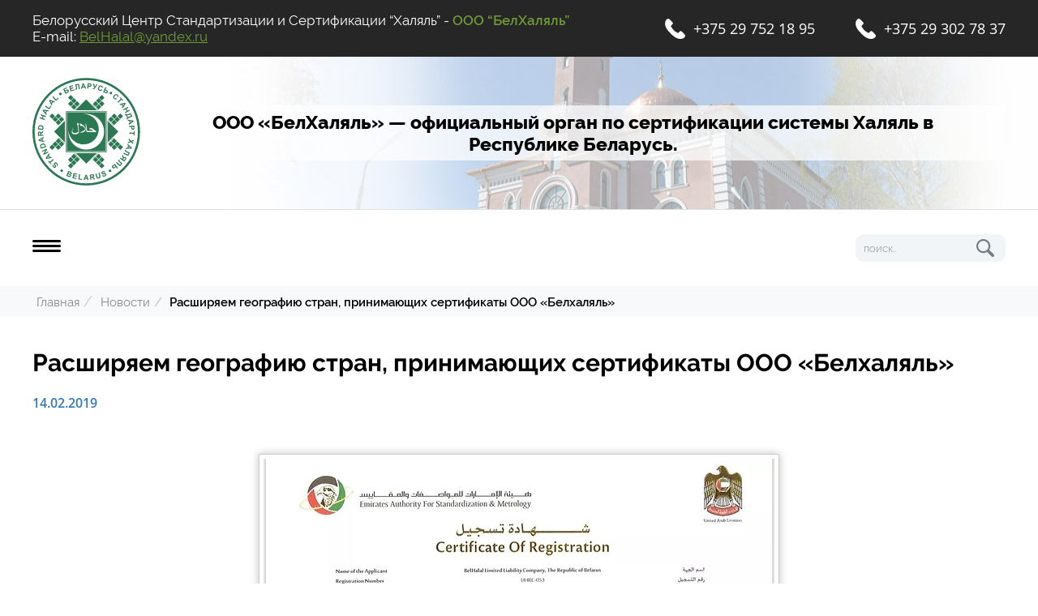

--- FILE ---
content_type: text/html; charset=UTF-8
request_url: https://halalbel.by/news/rasshiryaem-geografiyu-stran-prinimayuschih-sertifikaty-ooo-belhalyal
body_size: 5175
content:
<!DOCTYPE html>
<html lang="ru" dir="ltr">
  <head>
    <base href="https://halalbel.by/">
    <link rel="shortcut icon" href="favicon.ico" type="image/x-icon"/>
              <link rel="canonical" href="https://halalbel.by/news/rasshiryaem-geografiyu-stran-prinimayuschih-sertifikaty-ooo-belhalyal"/>
        <title>Расширяем географию стран, принимающих сертификаты ООО «Белхаляль»ООО «БелХаляль»</title>
<meta name="description" content="Расширяем географию стран, принимающих сертификаты ООО «Белхаляль»ООО «БелХаляль» - сертификация системы Халяль -&gt; Новые возможности Вашего бизнеса!">
<meta property="og:title" content="Расширяем географию стран, принимающих сертификаты ООО «Белхаляль»ООО «БелХаляль»">
<meta property="og:image" content="https://halalbel.by/images/bfffcc204462768db8b195aecc218dc0.jpg">
    <meta property="og:url" content="https://halalbel.by/news/rasshiryaem-geografiyu-stran-prinimayuschih-sertifikaty-ooo-belhalyal" />
    <meta property="og:type" content="website" />
    <meta charset="utf-8">
    <meta name="viewport" content="width=device-width, initial-scale=1, shrink-to-fit=no">
    <link rel="stylesheet" type="text/css" href="css/style.css">
    <link rel="stylesheet" type="text/css" href="css/bootstrap.css">
    <link rel="stylesheet" type="text/css" href="css/slick.css" />
    <link rel="stylesheet" type="text/css" href="css/slick-theme.css" />
    <link rel="stylesheet" href="css/jquery.fancybox.css" type="text/css"/>
    <link rel="stylesheet" href="css/jquery.fancybox-buttons.css" type="text/css"/>
    <link rel="stylesheet" href="css/jquery.fancybox-thumbs.css" type="text/css"/>
    <link rel="stylesheet" href="css/flexslider.css" type="text/css"/>
    <link rel="stylesheet" href="css/animate.css" type="text/css"/>

    <link rel="stylesheet" type="text/css" href="css/snow.min.css" />

    <meta name="yandex-verification" content="d21a26257ef53685" />
    <meta name="google-site-verification" content="oP-KbLc7jWs-_UKPVNEl-cGblImXCs8GvvgXz_neb18" />
  </head>
  <body>
    <!-- Yandex.Metrika counter -->
<script type="text/javascript" >
   (function(m,e,t,r,i,k,a){m[i]=m[i]||function(){(m[i].a=m[i].a||[]).push(arguments)};
   m[i].l=1*new Date();k=e.createElement(t),a=e.getElementsByTagName(t)[0],k.async=1,k.src=r,a.parentNode.insertBefore(k,a)})
   (window, document, "script", "https://mc.yandex.ru/metrika/tag.js", "ym");

   ym(66903196, "init", {
        clickmap:true,
        trackLinks:true,
        accurateTrackBounce:true,
        webvisor:true
   });
</script>
<noscript><div><img src="https://mc.yandex.ru/watch/66903196" style="position:absolute; left:-9999px;" alt="" /></div></noscript>
<!-- /Yandex.Metrika counter -->
      <div class="parent_popup">
    <div class="popup">
      <div class="close-cus">
        <p>X</p>
      </div>
      <div class="form-main">
        <h3>Заполните форму</h3>
        <form action="" method="post">
          <div class="input-pop">
              <input type="text" name="name" class="inputbox-pop" placeholder="Ваше имя" required
                onfocus="this.placeholder = ''"
                onblur="this.placeholder = 'Ваше имя'"/>
          </div>

          <div class="input-pop-sur">
              <input type="text" name="surname" class="inputbox-pop" placeholder="Ваша фамилия"
                onfocus="this.placeholder = ''"
                onblur="this.placeholder = 'Ваша фамилия'"/>
          </div>

          <div class="input-pop">
              <input type="text" name="tel" class="inputbox-pop" placeholder="Ваш телефон" required
                onfocus="this.placeholder = ''"
                onblur="this.placeholder = 'Ваш телефон'"/>
          </div>
          <input type="submit" class="button-order" value="Отправить" name="submit_tel"/>
        </form>
      </div>
    </div>
  </div>
    <header>
      <div class="header-top">
        <div class="header-top-cont" itemscope itemtype="http://schema.org/Organization">
          <div class="org-name">
            <p itemprop="name">Белорусский Центр Стандартизации и Сертификации  “Халяль” - <span>OOO “БелХаляль”</span></p>
            <p>E-mail: <a itemprop="email" class="hover" href="mailto:BelHalal@yandex.ru">BelHalal@yandex.ru</a></p>
          </div>
          <div class="phones">
            <a itemprop="telephone" class="hover" href="tel:+375297521895">+375 29 752 18 95</a>
            <a itemprop="telephone" class="hover" href="tel:+375293027837">+375 29 302 78 37</a>
          </div>
        </div>
      </div>

      <div class="header-bottom">
        <div class="header-bottom-cont">
          <a style="width:150px;" class="logo hover" href="https://halalbel.by"><img src="images/logo.svg" style="max-width:100%;" alt="ООО «БелХаляль» — официальный орган по сертификации системы Халяль в Республике Беларусь."></a>
          <div class="bot-text">
            <h2>ООО «БелХаляль» — официальный орган по сертификации системы Халяль в Республике Беларусь.</h2>
          </div>
        </div>
      </div>
    </header>

  <div class="nav-search">
    <div class="nav-search-content">
      <nav>
        <div class="gamburger hover">
          <img src="images/gamburger.png" alt="Меню">
        </div>
        <ul class="nav" id="nav-main">
          <li class="nav-item">
              <a class="nav-link " href="https://halalbel.by">Главная</a>
          </li>
          

    <li class="nav-item " style="position:relative;">
        <a class="nav-link" href='page/o-centre'>О центре</a>
            
          </li>



    <li class="nav-item " style="position:relative;">
        <a class="nav-link" href='page/potrebitelyam'>Потребителям</a>
            
          </li>



    <li class="nav-item " style="position:relative;">
        <a class="nav-link" href='page/vebinary'>Вебинары</a>
            
          </li>



    <li class="nav-item " style="position:relative;">
        <a class="nav-link" >Сертификация</a>
              <img src="images/menu-open.svg" alt="открыть" style="margin-left:5px;">
            
              <div class="nav-drop-get">
                      <div>
              <a class="nav-link" href="page/sertifikaciya-rb">Сертификация РБ</a>
                              <img src="images/flag-bel.svg" alt="Сертификация РБ" style="margin-left:5px; height:16px;">
                          </div>
                      <div>
              <a class="nav-link" href="page/sertifikaciya-oae">Сертификация ОАЭ</a>
                              <img src="images/flag-uae.svg" alt="Сертификация ОАЭ" style="margin-left:5px; height:16px;">
                          </div>
                      <div>
              <a class="nav-link" href="page/sertifikaciya-indoneziya">Сертификация Индонезия</a>
                              <img src="images/ind.svg" alt="Сертификация Индонезия" style="margin-left:5px; height:16px;">
                          </div>
                      <div>
              <a class="nav-link" href="page/sertifikaciya-saudovskaya-araviya">Сертификация Саудовская Аравия</a>
                              <img src="images/saydi.svg" alt="Сертификация Саудовская Аравия" style="margin-left:5px; height:16px;">
                          </div>
                  </div>
          </li>



    <li class="nav-item " style="position:relative;">
        <a class="nav-link" href='page/informaciya'>О сертификации</a>
            
          </li>


          <li class="nav-item">
            <a class="nav-link" href="news">Новости</a>
          </li>
          <li class="nav-item">
            <a class="nav-link" href="contacts">Контакты</a>
          </li>
        </ul>


        <ul class="nav" id="nav-top">
          <li class="nav-item">
              <a class="nav-link " href="https://halalbel.by">Главная</a>
          </li>
                  <li class="nav-item" style="position:relative;">
        <a class="nav-link" href='page/o-centre'>О центре</a>
              </li>
          <li class="nav-item" style="position:relative;">
        <a class="nav-link" href='page/potrebitelyam'>Потребителям</a>
              </li>
          <li class="nav-item" style="position:relative;">
        <a class="nav-link" href='page/vebinary'>Вебинары</a>
              </li>
            <li class="nav-item" style="position:relative;">
        <a class="nav-link" href='page/informaciya'>О сертификации</a>
              </li>
                  <li class="nav-item nav-img" style="position:relative;">
      <a class="nav-link" href='page/sertifikaciya-rb'>Сертификация РБ</a>
              <img src="images/flag-bel.svg" alt="Сертификация РБ" style="height:16px;">
          </li>
      <li class="nav-item nav-img" style="position:relative;">
      <a class="nav-link" href='page/sertifikaciya-oae'>Сертификация ОАЭ</a>
              <img src="images/flag-uae.svg" alt="Сертификация ОАЭ" style="height:16px;">
          </li>
      <li class="nav-item nav-img" style="position:relative;">
      <a class="nav-link" href='page/sertifikaciya-indoneziya'>Сертификация Индонезия</a>
              <img src="images/ind.svg" alt="Сертификация Индонезия" style="height:16px;">
          </li>
      <li class="nav-item nav-img" style="position:relative;">
      <a class="nav-link" href='page/sertifikaciya-saudovskaya-araviya'>Сертификация Саудовская Аравия</a>
              <img src="images/saydi.svg" alt="Сертификация Саудовская Аравия" style="height:16px;">
          </li>
  
          <li class="nav-item">
            <a class="nav-link" href="news">Новости</a>
          </li>
          <li class="nav-item">
            <a class="nav-link" href="contacts">Контакты</a>
          </li>
        </ul>

      </nav>

      <div class="search">
        <form action="search" class="search-form" method="get" autocomplete="off">
          <p>
            <input type="text" class="typeahead" id="typeahead" name="s" placeholder="поиск..">
            <input type="submit" class="search-bg" value=" ">
          </p>
        </form>
      </div>
    </div>
  </div>

  <div class="content-item">
  <div class="breadcrumbs">
    <div class="breadcrumbs-content">
    <div class="breadcrumbs-main">
      <ol class="breadcrumb">
        <li><a href='https://halalbel.by'>Главная</a></li>
        <li><a href='https://halalbel.by/news'>Новости</a></li>
        <li class='current-crumb'>Расширяем географию стран, принимающих сертификаты ООО «Белхаляль»</li>
      </ol>
    </div>
  </div>
</div>
<div class="article">
  <div class="page-content">
    <h1>Расширяем географию стран, принимающих сертификаты ООО «Белхаляль»</h1>
    <p class="date">14.02.2019</p>
  <div class="article-text">
    <p><div class="for-client">
<p><img alt="" src="https://halalbel.by/public/upload/images/big.jpg" /></p>

<p>14 января 2019 г. ООО «Белхаляль», при активном содействии Главного управления ВЭД Минсельхозпрода и Государственного комитета по стандартизации Республики Беларусь, получило аккредитацию Emirates Authority For Standardization & Metrology (Управление по стандартизации и метрологии ОАЭ).</p>

<p>Таким образом к странам, принимающим сертификаты, выдаваемые ООО «Белхаляль», присоединились страны Персидского залива: Оман, Объединённые Арабские Эмираты, Саудовская Аравия, Катар, Бахрейн, Кувейт, Ирак и Иран.</p>

<p>Это означает новые рынки сбыта и увеличение объемов продаж для белорусских предприятий.</p>

<p>Это рынки высокой покупательской способности.</p>

<p>На сегодняшний день, <strong>сертификаты, выдаваемые ООО «Белхаляль» действительны во всех странах мира, кроме Малазии и Индонезии</strong>. Мы ведем активную работу в этом направлении и рассчитываем присоединить эти страны к нашему списку в ближайшем будущем.</p>
</div>
</p>
  </div>
</div>
  </div>

<div class="adress">
  <div class="adress-content">
    <h3 class="wow zoomIn">Наши контакты</h3>
    <div class="adr-contacts">
      <div class="adr">
        <p><span>Наш адрес:</span> ООО "БелХаляль" 220035, г. Минск, ул. Грибоедова, 29</p>
        <p><span>E-mail:</span> <a class="hover" href="mailto:BelHalal@yandex.ru">BelHalal@yandex.ru</a></p>
      </div>
      <div class="map-phones">
        <div class="phone" id="first">
          <div class="phone-img">
            <a class="hover" href="tel:+375297521895"><img src="images/phone-black.png" alt=""></a>
            <a class="viber-f hover"><img src="images/viber.svg" alt="Вы можете связаться с нашим менеджером с помощью Viber"></a>
            <a class="hover" href="whatsapp://send?phone=+375297521895" ><img src="images/whatsup.svg" alt="Вы можете связаться с нашим менеджером с помощью WhatsApp"></a>
            <!--<a  href="tg://resolve?domain=" class="hover"><img src="images/telegram.svg" alt="Вы можете связаться с нашим менеджером с помощью Telegram"></a>-->
          </div>
          <div class="phone-p">
            <a class="hover" href="tel:+375297521895">+375 29 752 18 95</a>
          </div>
        </div>
        <div class="phone">
          <div class="phone-img">
            <a  class="hover" href="tel:+375293027837"><img src="images/phone-black.png" alt="Вы можете связаться с нашим менеджером с помощью Viber"></a>
            <a class="viber-s hover"><img src="images/viber.svg" alt=""></a>
            <a  class="hover" href="whatsapp://send?phone=+375293027837" ><img src="images/whatsup.svg" alt="Вы можете связаться с нашим менеджером с помощью WhatsApp"></a>
            <!--<a  href="tg://resolve?domain=" class="hover"><img src="images/telegram.svg" alt="Вы можете связаться с нашим менеджером с помощью Telegram"></a>-->
          </div>
          <div class="phone-p">
            <a class="hover" href="tel:+375293027837">+375 29 302 78 37</a>
          </div>
        </div>
      </div>
    </div>
  </div>
    <div class="map" id="adress">
      <iframe src="https://www.google.com/maps/embed?pb=!1m18!1m12!1m3!1d2349.814561017428!2d27.523978416390072!3d53.91727108010258!2m3!1f0!2f0!3f0!3m2!1i1024!2i768!4f13.1!3m3!1m2!1s0x46dbc56118fb081b%3A0xca66b49a4a5c4487!2z0YPQuy4g0JPRgNC40LHQvtC10LTQvtCy0LAgMjksINCc0LjQvdGB0Lo!5e0!3m2!1sru!2sby!4v1595023074465!5m2!1sru!2sby" width="100%" height="450" frameborder="0" style="border:0;" allowfullscreen="" aria-hidden="false" tabindex="0"></iframe>
    </div>
</div>

<footer>
  <div class="foot">
    <div class="foot-nav">
      <div class="foot-logo">
        <a class="hover" href="https://halalbel.by">
        <img src="images/logo.svg" alt="ООО “БелХаляль”">
      </a>
        <p>ООО “БелХаляль”</p>
      </div>
        <div>
          <ul class="nav" id="foot">
            <li class="nav-item">
                <a class="nav-link " href="https://halalbel.by">Главная</a>
            </li>
                    <li class="nav-item" style="position:relative;">
        <a class="nav-link" href='page/o-centre'>О центре</a>
              </li>
          <li class="nav-item" style="position:relative;">
        <a class="nav-link" href='page/potrebitelyam'>Потребителям</a>
              </li>
          <li class="nav-item" style="position:relative;">
        <a class="nav-link" href='page/vebinary'>Вебинары</a>
              </li>
            <li class="nav-item" style="position:relative;">
        <a class="nav-link" href='page/informaciya'>О сертификации</a>
              </li>
              <li class="nav-item">
              <a class="nav-link" href="news">Новости</a>
            </li>
            <li class="nav-item">
              <a class="nav-link" href="contacts">Контакты</a>
            </li>
          </ul>
        </div>

        <div>
          <ul class="nav" id="foot">
                  <li class="nav-item nav-img" style="position:relative;">
      <a class="nav-link" href='page/sertifikaciya-rb'>Сертификация РБ</a>
              <img src="images/flag-bel.svg" alt="Сертификация РБ" style="height:16px;">
          </li>
      <li class="nav-item nav-img" style="position:relative;">
      <a class="nav-link" href='page/sertifikaciya-oae'>Сертификация ОАЭ</a>
              <img src="images/flag-uae.svg" alt="Сертификация ОАЭ" style="height:16px;">
          </li>
      <li class="nav-item nav-img" style="position:relative;">
      <a class="nav-link" href='page/sertifikaciya-indoneziya'>Сертификация Индонезия</a>
              <img src="images/ind.svg" alt="Сертификация Индонезия" style="height:16px;">
          </li>
      <li class="nav-item nav-img" style="position:relative;">
      <a class="nav-link" href='page/sertifikaciya-saudovskaya-araviya'>Сертификация Саудовская Аравия</a>
              <img src="images/saydi.svg" alt="Сертификация Саудовская Аравия" style="height:16px;">
          </li>
            </ul>
        </div>

    </div>
    <div class="cp">
      <p>©  <span id="copyright-year"></span></p>
      <p>ООО “БелХаляль”</p>
      <p>Все права защищены</p>
    </div>
  </div>
</footer>
<script>
  var path = 'https://halalbel.by';
</script>
  <script type="text/javascript" src="js/jquery-last.js"></script>
  <script type="text/javascript" src="js/functions.js"></script>
  <script type="text/javascript" src="js/typeahead.bundle.js"></script>
  <script type="text/javascript" src="js/bootstrap.js"></script>
  <script defer type="text/javascript" src="js/slick.min.js"></script>
  <script type="text/javascript" src="js/jquery.mousewheel.pack.js"></script>
  <script type="text/javascript" src="js/jquery.fancybox.pack.js"></script>
  <script type="text/javascript" src="js/jquery.fancybox-buttons.js"></script>
  <script type="text/javascript" src="js/jquery.fancybox-media.js"></script>
  <script type="text/javascript" src="js/jquery.fancybox-thumbs.js"></script>
  <script type="text/javascript" src="js/jquery.flexslider.js"></script>
  <script type="text/javascript" src="js/wow.min.js"></script>

  <script src="js/Snow.js"></script>
  <script>
    new Snow ({
        iconColor: '#a1dad4',
        iconSize: 20,
      });
  </script>

  </body>
</html>


--- FILE ---
content_type: text/css
request_url: https://halalbel.by/css/style.css
body_size: 8055
content:
:root {
  --green-color: #87c540;
  --cont-width: 1500px;
  --rail-bold: 'Raleway-Bold';
  --rail-med: 'Raleway-Medium';
  --rail-semi: 'Raleway-Semibold';
}

@font-face{font-family:'Raleway-Light';src:url('../fonts/Raleway-Light.ttf');}
@font-face{font-family:'Raleway-Regular';src:url('../fonts/Raleway-Regular.ttf');}
@font-face{font-family:'Raleway-Medium';src:url('../fonts/Raleway-Medium.ttf');}
@font-face{font-family:'Raleway-Semibold';src:url('../fonts/Raleway-SemiBold.ttf');}
@font-face{font-family:'Raleway-Bold';src:url('../fonts/Raleway-Bold.ttf');}
@font-face{font-family:'Raleway-Extrabold';src:url('../fonts/Raleway-ExtraBold.ttf');}

@font-face {font-family: "OpenSans-Bold"; src:url("../fonts/OpenSans-Bold.ttf");}
@font-face {font-family: "OpenSans-Regular"; src:url("../fonts/OpenSans-Regular.ttf");}
@font-face {font-family: "OpenSans-Light";src:url("../fonts/OpenSans-Light.ttf");}
@font-face {font-family: "OpenSans-Semibold";src:url("../fonts/OpenSans-SemiBold.ttf");}
@font-face {font-family: "Roboto-LightItalic";src:url("../fonts/Roboto-LightItalic.ttf");}

*{margin: 0; padding: 0;}
a{text-decoration: none;}
ul{list-style: none; background: none;}
body{font-family:'Raleway-Regular'; font-size: 18px; color: #000;}
button,input,input[type="search"],optgroup,select,textarea {padding: 0;margin: 0;border: none;border-radius: 0;box-shadow: none;background-color: transparent;font: inherit;color: inherit;letter-spacing: inherit;}
input[type="text"]:focus::placeholder{color: transparent; opacity: 1; transition: opacity 0.3s ease;}
input:focus-within{outline: none;}

#cert-date, #date-start{font-family: "OpenSans-Regular";}
.parent_popup, .prod_popup{background:url(../images/form-bg.png) repeat;height:100%;width:100%;z-index:100;position:fixed; top: 0;display:none;}
  .popup{width:440px;margin:15% auto;}
  .form-main{border: solid 1px #dfdede; background: #f6f2f2; padding: 5% 0;}
  .form-main>h3{color:#000;text-align:center;padding:10px 0 0 0;font-size: 24px;font-family: 'Raleway-Regular'; font-weight:lighter;}
  .close-cus{text-align:center;background:#fff;border:1px solid #dfdede;width:30px;height:30px;border-radius:50%;float:right;margin:-15px;cursor:pointer; color:#000;}
  .close-cus>p{padding-top: 10%; margin: 0;}
  .close-cus:hover{opacity:0.7;}
  .input-pop{margin:7% 0;font-size:20px;color:#000;}
  .inputbox-pop{display:block;border-bottom:1px solid #ccc; font-size: 14px; padding:5px 12% 5px 1%;margin:0 auto;; -webkit-appearance: none;}
  .button-order{color: #fff;background-color: #87c540;text-align: center;letter-spacing: .5px;-webkit-transition: background-color .2s ease-out;transition: background-color .2s ease-out;font-family: "Raleway-Regular"; -webkit-appearance: none;font-size: 14px;
    border-radius: 2px; padding:2% 13%;text-transform: uppercase; width: fit-content; width: -moz-max-content; display: block; margin: 0 auto;}
  .button-order:hover{cursor: pointer; opacity: 0.7;}
  .input-pop-sur, .input-pop-s{display: none;}
  .get-it{text-align: center; font-family: var(--rail-med); font-size: 40px; margin-bottom: 62px;background: #87c540; padding: 20px 0; position: fixed; width: 100%;z-index: 100;top: 50%;color: #ffff; border:5px solid #ccc;}
.search input::-webkit-input-placeholder { color: #8a8a8a; font-size: 13px; font-family:'Raleway-Light';}
.search input::-moz-placeholder          { color: #8a8a8a; font-size: 13px; font-family:'Raleway-Light'; } /*Firefox 19+*/
.search input:-moz-placeholder           { color: #8a8a8a; font-size: 13px; font-family:'Raleway-Light'; } /*Firefox 18-*/
.search input:-ms-input-placeholder      { color: #8a8a8a; font-size: 13px; font-family:'Raleway-Light'; }
.form-item input::-webkit-input-placeholder{color: #a5a5a5; font-size: 15px; font-family:'Raleway-Regular';}
.form-item input::-moz-placeholder{color: #a5a5a5; font-size: 15px; font-family:'Raleway-Regular';}
.form-item input:-moz-placeholder{color: #a5a5a5; font-size: 15px; font-family:'Raleway-Regular';}
.form-item input:-ms-input-placeholder{color: #a5a5a5; font-size: 15px; font-family:'Raleway-Regular';}
.hover:hover{opacity: 0.6; text-decoration: none!important; cursor: pointer;}
.header-top{background: #262626;}
  .header-top-cont{max-width: var(--cont-width); margin: 0 auto;display: flex; justify-content: space-between; padding: 15px 40px; align-items: center;}
  .org-name{font-family:'Raleway-Regular'; font-size: 17px; color: #fff;}
  .org-name span{color: #6f9a37; font-family:var(--rail-semi);}
  .org-name p a{color: #6f9a37; text-decoration: underline;}
  .phones{display:flex; width: 30%; justify-content: space-between;}
  .phones a{color:#fff; font-family: "OpenSans-Regular"; background: url(../images/phone-white.svg) left center no-repeat; padding: 5px 0 5px 35px;}
.header-bottom{background: url(../images/mus-bg5.png) right center no-repeat;}
  .header-bottom-cont{max-width: var(--cont-width); margin: 0 auto; padding: 2vw 40px; display: flex; justify-content: space-around;align-items: center;}
  .bot-im{text-align: center; margin: 20px 0 15px;}
  .bot-text h2{text-align: center; font-family:'Raleway-Extrabold'; font-size: 23px; background: rgba(255,255,255,0.7); padding: 1vh 2vw;}
.nav-search{border-top: 1px #e1e1e1 solid;}
  .nav-search-content{max-width: var(--cont-width); margin: 30px auto; display: flex; justify-content: space-between; align-items: center; padding: 0 40px;}
  nav{width: 80%;}
  .nav{display: flex; justify-content: space-between; align-items: center;}
  #nav-top{display: none;}
  .nav-item{display: flex; align-items: center;}
  .nav-link{font-family:var(--rail-bold); font-size: 14px; color:#333333; text-transform: uppercase;}
  .active{color:#80b500!important;}
  .nav-link:hover{color:#80b500!important;}
  .nav-img{display: flex; align-items: center;}
  .nav-img .nav-link{margin-right: 7px;}
  .dropdown-item{text-transform: uppercase; font-size: 14px; font-family:var(--rail-bold); }
  .search p {background: #f2f5f8; border-radius: 10px; padding: 3px 10px;display: flex;justify-content: space-between;}
  .search p input {border: none;font-family: 'Raleway-Light';font-size: 14px;color: #8a8a8a; vertical-align: middle!important;vertical-align: -webkit-baseline-middle!important;}
  .search-bg {background: url(../images/search.svg) center center no-repeat;padding: 6px 13px;}
.center{background:url(../images/top-bg.jpg) top center no-repeat;}
  .center-content{max-width: var(--cont-width); margin: 0 auto; padding: 0 40px 30px;}
  .center-content h1{color:#4c850b; font-size: 30px; font-family:'Raleway-Extrabold'; background: url(../images/h1-bg.png) center center no-repeat; text-align: center; padding: 35px 40px;}
  .open-form-wrap{background: rgba(242,245,248,0.4); padding: 20px 5%; text-align: center;max-width: var(--cont-width); margin: 0 auto; border-radius: 20px;}
  .open-form-wrap p:first-child{font-family: var(--rail-bold);font-size: 23px;color: #000; margin-bottom: 15px;}
  .open-form-wrap p{font-family: 'Raleway-Regular';font-size: 17px;color: #000;}
  .center-phones{display: flex; align-items: center; justify-content:space-around; margin: 40px 0 20px;}
  .center-phones-item{display: flex; align-items: center; width: 25%; justify-content: space-around;}
  .center-phones-item a{color:#000; font-family: 'OpenSans-Bold';font-size: 20px;}
  .open-form form{background: #454644;width: 85%;margin: 0 auto; display: flex; padding: 60px 10px 30px; align-items: center; justify-content: space-around; border-radius: 15px;}
  .surname_cent{display: none;}
  .form-item{border-bottom: 1px #87c540 solid; padding: 0 0 5px 0;}
  .form-item input{color: #fff; font-family: "OpenSans-Light";}
  .button-order-center{text-align: center; color:#fff; font-family: var(--rail-med);font-size: 17px; border-radius: 10px; background: #87c540; padding: 15px 4vw;}
.adv-content{max-width: var(--cont-width); margin: 80px auto; padding: 0 40px 30px; display: flex; align-items: center;justify-content: space-between;}
  .adv-item{text-align: center;}
  .adv-item-text p{font-family:var(--rail-bold); margin: 25px 0 0 0;}
.hal-text{background: url(../images/check-bg.jpg) top center no-repeat;}
  .hal-text-content{max-width: var(--cont-width); margin: 0 auto; padding: 60px 40px;}
  .hal-text-content ul li{background: url(../images/list.png) left center no-repeat; padding: 5px 0 5px 50px; margin: 20px 0;}
  .hal-text-content ul li span{font-family: var(--rail-bold);}
  .hal-text-content p{color:#000; font-family: var(--rail-med);font-size: 18px; margin-bottom: 35px;}
  .hal-text-content p span {font-family: var(--rail-bold);font-size: 18px; color: #000;}
.why-halyal-content{max-width: var(--cont-width); margin: 0 auto; padding: 60px 40px;}
  .why-halyal-content h2{text-align: center; margin-bottom: 3vw; font-family: "Raleway-Semibold";font-size: 35px;}
  .why-halyal-content p span{font-family: var(--rail-bold);}
  .hal-adv-item{display: flex; justify-content: space-between; align-items: center;}
  .hal-adv-text h3{font-family: var(--rail-bold);font-size: 20px; color: #000; margin-bottom: 30px;}
  .hal-adv-text p{margin: 20px 0; font-family: 'Raleway-Regular'; font-size: 18px;}
  .adv-mean{margin: 5vw 0 0;}
  .adv-mean p{margin-bottom: 1vw; font-family: var(--rail-med); font-size: 20px;}

.open-form-bg{background: rgba(242,245,248,0.72); margin-top: 35px;}
.open-form-bg .open-form-wrap{background: none;}
#page{margin-top: 0; padding: 20px 0; background: none; border-top: 2px solid var(--green-color);}
.sertification-content{margin: 0 auto; max-width: var(--cont-width); padding: 90px 40px;}
  .sertification-content h2{ text-align: center; font-family: "Raleway-Semibold";font-size: 35px;}
  .lid-button{text-transform: uppercase;display: block; background: #87c540; width: fit-content; width: -moz-fit-content; width: -webkit-fit-content; width: fit-content; color: #fff; font-family: var(--rail-med);font-size: 17px; padding: 15px 4vw; text-align: center; margin: 70px auto 0; border-radius: 10px;}
  .sertification-content>p{margin: 40px 0; font-family: 'Raleway-Regular'; font-size: 20px;}
  .sert-scheme{margin: 65px 0; display: flex; justify-content: space-between; align-items: baseline;}
  .arrow{align-self: center;}
  .scheme-item{text-align: center; width: 20%;}
  .scheme-item p{color:#343434; font-family: var(--rail-bold);font-size: 18px;}
  .scheme-bot p:first-child{font-family: var(--rail-bold);}
  .scheme-bot p{font-size: 20px;}
.faq{background: url(../images/faq-bg.jpg) center center no-repeat; padding: 75px 0;}
.faq-content {max-width: var(--cont-width);margin: 0 auto; padding: 0 40px;}
  .faq-content h3{font-size: 27px; text-align: center; margin: 0 0 60px 0; font-family: "Raleway-Semibold";font-size: 35px;}
  .question>p {color: #000;font-size: 20px;font-family: var(--rail-semi);}
  .question>p::before {content: url(../images/dot-plus.svg); padding: 0 10px 0 0; vertical-align: middle;}
  .activequest>p::before {
    content: url(../images/dot-minus.svg);
    padding: 0 10px 0 0;
}
  .activequest>p {
    color: #87c540;
    text-decoration: none;
  }
  .answer {border-left: 3px solid #87c540; margin: 20px 0 0 10px; padding: 0 0 0 20px; display: none;}
  .answer p{margin: 10px 0; font-size: 17px;}
  .answer ul{padding: 0 0 0 20px!important;}
  .answer ul li{font-size: 17px; margin: 10px 0!important;}
  .answer h3{font-size: 19px; font-family: var(--rail-semi);}
  .faq-item {margin: 20px 0;}
  .page-content .faq-item{margin: 40px 0;}
.feedback-content {max-width: var(--cont-width); margin: 0 auto; padding: 70px 10px;}
  .feedback-content>h3 {font-family: 'Raleway-Regular';font-size: 27px; text-align: center; margin: 0 0 60px 0; font-family: "Raleway-Semibold";font-size: 35px;}
  .name-fb {font-family: var(--rail-semi); font-size: 18px; margin: 30px 0 0 0;}
  .slider-wrap {margin: 80px auto 0;width: 60%;}
  .feedback-slider {text-align: center;}
  .f-cont{width: 70%; margin: 0 auto;}
.video{background: url(../images/video-bg.jpg) top center no-repeat;}
  .video-content{max-width: var(--cont-width); margin: 0 auto; padding: 70px 40px;}
  .video-content h3{font-family: 'Raleway-Regular';font-size: 27px; text-align: center; margin: 0 0 60px 0; font-family: "Raleway-Semibold";font-size: 35px;}
  .video-items{display: flex; justify-content: space-around; align-items: center;}
  .video-item{width: 40%;}
.brands-content{max-width: var(--cont-width); margin: 0 auto; padding: 70px 10px;}
  .brands-content h3 {font-family: 'Raleway-Regular';font-size: 27px; text-align: center; margin: 0 0 60px 0; font-family: "Raleway-Semibold";font-size: 35px;}
.adress{background: #f7f8fa;}
  .adress-content{max-width: var(--cont-width); margin: 0 auto; padding: 70px 40px;}
  .adress-content h3{font-family: 'Raleway-Regular';font-size: 27px; text-align: center; margin: 0 0 60px 0; font-family: "Raleway-Semibold";font-size: 35px;}
  .adr-contacts{display: flex; justify-content: space-between;}
  .adr p:first-child{margin-bottom: 10px;}
  .adr p span{font-family: var(--rail-bold);}
  .adr p a{color: #76b83d;font-family: var(--rail-semi); }
  .phone{display: flex; align-items: center;}
  .phone-img a{margin-right: 10px;}
  .phone-p{margin-left: 15px;}
  .phone-p a{font-family: "OpenSans-Bold"; color: #000; font-size: 20px;}
  #first{margin-bottom: 15px;}
footer{background: #262626;}
  .foot{max-width: var(--cont-width); margin: 0 auto; padding: 30px 40px;}
  .foot-nav{display: flex; justify-content: space-between; align-items: flex-start;}
  .foot-logo{display: flex; align-items: center;}
  .foot-logo>a{height: 55px;}
  .foot-logo img{margin-right: 15px; max-height: 100%;}
  .foot-logo p{color: #fff; font-family: 'Raleway-Regular';font-size: 18px;}
  #foot{flex-direction: column; align-items: flex-start;}
  #foot .nav-link{color: #fff;}
  #foot .nav-item{margin: 5px 0;}


.cp{display: flex; margin-top: 30px; font-size: 14px; color:#fff;}
  .cp p{margin-right: 15px;}
.gamburger, .gamburger-foot{display: none;}
.ceo{box-shadow: 0 1px 2px rgba(0,0,0,.23)!important;
    -webkit-box-shadow: 0 1px 3px rgba(0,0,0,.23)!important;
    -moz-box-shadow: 0 1px 2px rgba(0,0,0,.23)!important;}
  .ceo-content{max-width: var(--cont-width); margin: 0 auto; padding: 30px 40px; display: flex; align-items: center; justify-content: space-around;}
  .ceo-text{display: flex; flex-direction: column;width: 60%;}
  .ceo-img{margin-right: 3vw;}
  .ceo-img img{max-width: 100%;}
  .ceo-text p{margin: 5px 0; font-family:"Roboto-LightItalic";}
  .ceo-text p:last-child{font-family: var(--rail-bold);margin-top: 30px;font-size: 17px;text-align: right;}

.breadcrumbs {background: #f8f9fa;}
  .breadcrumb {background: none!important;margin: 0!important;padding: 8px 5px!important;margin-bottom: 20px!important;list-style: none!important; align-items: baseline;}
  .container {padding: 0 10px!important;margin: 0 auto!important;max-width: var(--cont-width)!important;}
  .breadcrumb li a {color: #888888;font-family: 'Raleway-Regular';font-size: 15px;}
  .breadcrumb li a:hover{opacity: 0.7; text-decoration: underline;}
  .breadcrumb > li + li:before {padding: 0 5px;color: #ccc;content: "/\00a0";}
  .breadcrumb li:last-child {font-family: var(--rail-semi);font-size: 15px;}

.children-pages{}
  .children-pages-content{max-width: var(--cont-width); margin: 0 auto; padding: 30px 0;}
  .children-pages-content h2{font-family: var(--rail-bold); text-align: center;}
  .children-items{display:grid; justify-content: space-around; grid-template-columns: 33% 33% 33%;   margin: 60px 0 0 0;}
  .children-items a{text-align: center; margin: 0 auto 7vh; width: 65%;}
  .cat-title p{font-family: var(--rail-bold);font-size: 17px; color: #000;}

.page-content{max-width: var(--cont-width); margin: 0 auto; padding: 20px 40px 30px;}
  .date{margin-bottom: 15px;}
  .page-content h1{margin-bottom: 20px; font-size: 30px; font-family: var(--rail-bold);}
  .page-content img{max-width: 100%; margin: 0 auto; display: block;}
  .page-content strong{font-family: "OpenSans-Bold";}
  .page-content p{line-height: 25.5px!important;}
  .page-content ul{list-style: url(../images/list.svg); padding: 0 0 20px 15px;}
  .page-content ul li{margin: 15px 0;}
  .page-content .mail{color:#4c850b;}
  .page-content .download{font-family:var(--rail-semi); text-decoration: underline; color:var(--green-color); background: url(../images/reestr.svg) left center no-repeat; padding: 15px 0 15px 65px; margin: 10px 0;
      display: block; text-transform: uppercase;}
  .download:hover, .mail:hover{opacity: 0.7; text-decoration: none;}
  .about p, .for-client p{margin: 15px 0;}
  .about ul li{margin: 20px 0; line-height:25.5px!important;}
  .page-foto{display: flex;justify-content: space-around;align-items: end;margin: 5vh 0;}
  .page-foto-item{text-align: center; width: 40%;}
  .page-foto-item p{font-size: 17px; line-height: 25.5px!important; font-family: 'Raleway-Light';}
  .page-flag img{float: left; margin: 6px 15px 0 0;}
  .allowed{margin: 30px 0 0 0;}
  .allowed ul, .not-allowed ul {list-style: none;}
  .allowed ul li {background: url(../images/list-allowed.png) left center no-repeat;padding: 0 0 0 2vw;margin: 1% 0;line-height: 25.5px!important;}
  .allowed p, .not-allowed p{font-size: 20px; font-family: var(--rail-med);}
  .not-allowed ul li {background: url(../images/not-allowed.png) left center no-repeat;padding: 0 0 0 2vw;margin: 1% 0;line-height: 25.5px!important;}
  .for-client img{margin: 50px auto;border: 1px solid #ccc;padding: 5px;box-shadow: 0 0 10px rgba(192,192,192,1);}
  .for-client h2{font-family: "OpenSans-Bold"; text-align: left; margin: 40px 0;}
  .for-client h3{font-family: "OpenSans-Bold"; margin-top: 30px;color: #4c850b; text-align: left;}
  .img-flex-wrap{display: flex; justify-content: space-between; }
  .img-flex{width: 40%;}
  .img-flex img{margin: 0;}
  .text-flex{width: 55%;}
  .text-flex p:first-child{margin: 0 0 15px 0;}
  .form-for-full{background:  url(../images/attention.jpg) left center no-repeat; padding: 20px 0 20px 35px;}
  .reestr-content{display: grid; grid-template-columns: 25% 25% 25% 25%;}
  .reestr-content a{display: block;}

.blog-item {max-width: var(--cont-width);margin: 0 auto 30px; padding: 0 40px;}
  .blog-item-content {display: flex;justify-content: space-between;align-items: center;border: 1px #ccc solid;border-radius: 10px;background: #fff;padding: 15px;}
  .blog-item-text {width: 65%;}
  .blog-item-text>h2 {color: #000;padding: 0 0 5px 0;font-family: var(--rail-bold);font-size: 20px;}
  .blog-item-img{width: 30%;}
  .blog-item-img img{border: 1px solid #ccc;padding: 5px;box-shadow: 0 0 10px rgba(192,192,192,1); max-width: 100%;}
  .date {color: #347ab7;font-size: 16px;font-family: 'OpenSans-SemiBold';}
  .blog-answer {margin-top: 15px;}
  .blog-answer>p {color: #000;padding: 5px 0; line-height: 25.5px!important; font-size: 17px;}
  .more {text-align: right;color: #347ab7;text-decoration: underline;font-family: var(--rail-med);margin: 3% 4% 0 0;}
.article {margin: 0 0 40px 0;}
  .article-content {max-width: var(--cont-width);margin: 0 auto;padding: 0 5px;}
  .article-content>h1 {margin: 50px 0 20px;text-align: left;font-family: var(--rail-med);}
  .article-content>p {padding: 10px 0;}

.contacts-content{max-width: var(--cont-width);margin: 0 auto; padding: 20px 10px 40px;}
  .contact-photo{margin:0 3vw 0 0;}
  .contact-photo img{margin-bottom: 15px;}
  .contact-text p{margin: 0 0 1.5vh 0;}
  .contact-text p span{font-family: var(--rail-bold);}
  .contacts-phones{display: flex; align-items: center;}
  #contacts-adr{background: none;}
  #contacts-adr .adress-content{padding: 2vh 10px;}
  .adr-tit{font-family: var(--rail-bold); font-size: 25px;}
  .adress-content span {font-family: "OpenSans-Regular";}
  .adress-content p span:first-child{font-family: var(--rail-bold);}
  .adress-content p{margin: 10px 0;}
  .adr-bg{background: url(../images/dest.svg) left center no-repeat;padding: 5px 0 5px 34px;}
  .mail-bg{background: url(../images/mail-bg.svg) left center no-repeat;padding: 5px 0 5px 45px;}
  #contacts-adr .adr p:last-child{margin-top: 30px; padding: 15px; background: #f8f9fa; border-radius: 15px;}

  .reg-status a{color: var(--green-color); text-decoration: underline; text-align: center;}
  .children-pages-content h2{ margin-bottom: 20px;}
  .children-pages table thead, .children-pages-content table thead{text-align: left; font-family: var(--rail-bold); background: var(--green-color); color: #fff;}
  .children-pages table tbody, .children-pages-content table tbody{font-size: 15px;}
  .adress-button{color: var(--green-color); font-family: "OpenSans-Regular";}
  .adress-button::after{display: inline-block;margin-left: .255em;content: "";border-top: .3em solid;border-right: .3em solid transparent;border-bottom: 0;border-left: .3em solid transparent;}
  .adress-modal{display: none; position: absolute; background: #fff; border: 1px solid var(--green-color); width: 16vw;top: 70%;left: 100%;z-index: 10;padding: 15px; text-align: left;}
  #adress-modal{position: relative;}
.reestr{max-width: var(--cont-width);margin: 0 auto; padding: 0 10px;}
  .reestr h1{text-align: center;margin-bottom: 3vh; margin-top: 3vh; font-family: "Raleway-Semibold";font-size: 30px;}
  .data-item{display: flex; margin-bottom: 1vh; align-items: baseline;}
  .data-item h4{font-family: var(--rail-bold); margin-right: 15px;}
  .data-item p {font-size: 16px;}
.gallery{padding: 0 10px;}
  .gallery .flexslider .slides {zoom: 0.5;}

.breadcrumbs-content{max-width: var(--cont-width);margin: 0 auto; padding: 0 40px;}
#adr{width: 40px;}
#date-start{width: 130px; }
  /*search*/
span.twitter-typeahead .tt-menu,
span.twitter-typeahead .tt-dropdown-menu {
  width: 300%;
	position: absolute;
	top: 100%;
	right: -25%;
  left: auto!important;
	z-index: 1000;
	display: none;
	float: left;
	min-width: 160px;
	padding: 5px 0;
	margin: 2px 0 0;
	list-style: none;
	font-size: 14px;
	text-align: left;
	background-color: #ffffff;
	border: 1px solid #cccccc;
	border: 1px solid rgba(0, 0, 0, 0.15);
	border-radius: 4px;
	-webkit-box-shadow: 0 6px 12px rgba(0, 0, 0, 0.175);
	box-shadow: 0 6px 12px rgba(0, 0, 0, 0.175);
	background-clip: padding-box;
}
span.twitter-typeahead .tt-suggestion {
	display: block;
	padding: 3px 20px;
	clear: both;
	font-weight: normal;
	line-height: 1.42857143;
	color: #333333;
	cursor: pointer;
}
span.twitter-typeahead .tt-suggestion.tt-cursor,
span.twitter-typeahead .tt-suggestion:hover,
span.twitter-typeahead .tt-suggestion:focus {
	color: #ffffff;
	text-decoration: none;
	outline: 0;
	background-color: var(--green-color);
}
.input-group.input-group-lg span.twitter-typeahead .form-control {
	height: 46px;
	padding: 10px 16px;
	font-size: 18px;
	line-height: 1.3333333;
	border-radius: 6px;
}
.input-group.input-group-sm span.twitter-typeahead .form-control {
	height: 30px;
	padding: 5px 10px;
	font-size: 12px;
	line-height: 1.5;
	border-radius: 3px;
}
span.twitter-typeahead {
	width: 100%;
  display: flex!important;
}
.input-group span.twitter-typeahead {
	display: block !important;
	height: 34px;
}
.input-group span.twitter-typeahead .tt-menu,
.input-group span.twitter-typeahead .tt-dropdown-menu {
	top: 32px !important;
}
.input-group span.twitter-typeahead:not(:first-child):not(:last-child) .form-control {
	border-radius: 0;
}
.input-group span.twitter-typeahead:first-child .form-control {
	border-top-left-radius: 4px;
	border-bottom-left-radius: 4px;
	border-top-right-radius: 0;
	border-bottom-right-radius: 0;
}
.input-group span.twitter-typeahead:last-child .form-control {
	border-top-left-radius: 0;
	border-bottom-left-radius: 0;
	border-top-right-radius: 4px;
	border-bottom-right-radius: 4px;
}
.input-group.input-group-sm span.twitter-typeahead {
	height: 30px;
}
.input-group.input-group-sm span.twitter-typeahead .tt-menu,
.input-group.input-group-sm span.twitter-typeahead .tt-dropdown-menu {
	top: 30px !important;
}
.input-group.input-group-lg span.twitter-typeahead {
	height: 46px;
}
.input-group.input-group-lg span.twitter-typeahead .tt-menu,
.input-group.input-group-lg span.twitter-typeahead .tt-dropdown-menu {
	top: 46px !important;
}
.tt-hint{opacity: 0!important;}


.nav-item:hover{cursor: pointer;}
.nav-item:hover>.nav-drop-get {display: block;}
.nav-drop-get{position: absolute;
  display: none;
  top: 17px;
  background: #f2f5f8;
  padding: 10px;
  border-radius: 10px;
  width: 310px;}

.nav-drop-get>div{display: flex;align-items: center;margin: 10px 0;}



@media (max-width: 1550px) {
  #foot .nav-link {font-family:'Raleway-Light'; font-size: 13px;}
}

@media (max-width: 1400px) {
  /*меню*/
    nav {width: 100%;}
    .gamburger{display: block; position: relative;}
    #nav-top{flex-direction: column; display: none;margin-top: 15px; position: absolute; background: #fff;padding: 15px; border-radius: 10px;}
    #nav-main{display: none!important;}
    .nav-search-content{align-items: baseline;}
    #nav-top li{margin: 5px 0;}

  /*меню подвал*/
  }

@media (max-width: 1300px) {
  .phones{width: 35%;}
  .allowed ul li{padding: 0 0 0 4vw;}
  .not-allowed ul li{padding: 0 0 0 4vw;}
  }

@media (max-width: 1200px) {

  .center-phones-item{width: 40%;}
  .adv-item {width: 20%;}
  .hal-adv-img{width: 0; order: -1;}
  .hal-adv-text{background: rgba(255,255,255,0.6); padding: 20px 0;}
  .why-halyal-content {padding: 60px 40px 0;}
  .lid-button{width: 25%;}
  .video-item{width: 48%;}
  .brands-content{padding: 70px 30px;}
  .children-items a{width: 100%;}
  span.twitter-typeahead .tt-menu, span.twitter-typeahead .tt-dropdown-menu{width: 90vw;}

  .phones{width: 31%; align-items: center;}
    .phones a{padding: 0 0 0 30px;font-size: 15px;background-size: contain;}
}

@media (max-width: 1100px) {
  .header-top-cont{flex-direction: column; align-items: flex-start;}
  .phones {margin-top: 2vw; width:40%;}
  }

@media (max-width: 1050px) {
  .center-content h1{background-size: contain; font-size: 25px;}
  }

@media (max-width: 1000px) {
  .phones {width:50%;}
  .arrow{width: 5%;}
  .arrow img{width: 100%;}
  .scheme-item p{font-size: 16px;}
  .scheme-item{width: 15%;}
  .scheme-item img{width: 100%;}
  .video-items{flex-direction: column;}
  .video-item{width: 80%;}
  .adr{width: 50%;}
  .img-flex-wrap{flex-direction: column;}
  .img-flex{width: 100%; margin: 0 0 4vh 0;}
  .img-flex img{margin: 0 auto;}
  .text-flex{width: 100%;}
  #cert-cat{display: none;}
  #date-start{display: none;}
  #category{display: none;}
  }

@media (max-width: 900px) {
  .center-phones-item{width: 45%;}
  .ceo-content{flex-direction: column;}
  .ceo-text{width: 100%;}
  }

@media (max-width: 850px) {
  .slider-wrap{width: 70%;}
  .blog-item-content{flex-direction: column;}
  .blog-item-text>h2{text-align: center; margin: 30px 0 0 0;}
  .date{text-align: center;}
  .blog-item-text {width: 95%;}
  #cert-date{display: none;}
  .blog-item-img {width: auto;}
}

@media (max-width: 800px) {
  .phones {width:60%;}
  .form-item{width: 20%;}
  .center-phones{flex-direction: column;}
  .center-content h1{background-size: cover;}
  .open-form-wrap p:first-child{font-size: 20px;}
  .center-phones-item{width: 60%;}
  .allowed ul li{padding: 0 0 0 6vw;}
  .not-allowed ul li{padding: 0 0 0 6vw;}
  }

@media (max-width: 750px) {
  .bot-text{width: 70%;}
  .bot-text h2{text-align: left;}
  .adv-content{display: grid;align-items: baseline;grid-template-columns: 40% 40%; grid-gap: 30px;}
  .adv-item{width: 100%;}
  .hal-adv-img img{width: 650px;}
  .arrow{display: none;}
  .sert-scheme{display: grid; grid-template-columns: 45% 45%;grid-gap: 5vw; justify-content: space-around;}
  .scheme-item {width: auto;}
  .scheme-item img{width: auto;}
  .sertification-content>p{font-size: 18px;}
  .scheme-bot p{font-size: 18px;}
  .slider-wrap{width: 80%;}
  .phone-p a{font-size: 17px;}
  .children-items{grid-template-columns: 45% 45%;}
  .gallery .flexslider .slides {zoom: 1;}
  #cert-date{display: none;}
  }

@media (max-width: 700px) {
  .phones {width:70%;}
  .hal-adv-img img{width: 500px;}
  .lid-button{width: 30%;}
  .video-item{width: 100%;}
  .adr-contacts{flex-direction: column;}
  .map-phones{margin-top: 7vw;}
  .adress-content{padding: 70px 40px 35px;}
  .adr {width: 100%;}
  .reestr h1{font-size: 25px;}
  .data-item h4{font-size: 16px}
  .data-item p{font-size: 14px}
  .page-content h1{font-size: 28px;}
  .for-client img{border: none; padding: 0;}

  .foot-nav{flex-direction: column;}
  .foot-logo{margin-bottom: 20px;}
  }

@media (max-width: 650px) {
  .open-form form{flex-direction: column; padding: 30px 10px;}
  .form-item{width: 70%; text-align: left; margin-bottom: 3vw;}
  .button-order-center{width: 70%; margin-top: 20px;}
  .header-bottom-cont{justify-content: space-between;}
  .faq {background: url(../images/faq-bg.jpg) top center no-repeat;}
  .header-bottom-content{background:none;}
  .header-bottom {background: url(../images/mus-bg5.png) center center no-repeat;}
  .reestr-content {grid-template-columns: 30% 30% 30%;justify-content: space-around;}
}


@media (max-width: 600px) {
  .phones {width:90%;}
  .center-phones-item{width: 80%;}
  .bot-text h2{font-size: 20px;}
  .slider-wrap{width: 90%;}
  .blog-item-text {width: 100%;}
  .page-foto{flex-direction: column; justify-content: center;}
  .page-foto-item{text-align: center; width: 100%;}
  #cert-area{display: none;}

  .header-bottom-cont, .nav-search-content, .faq-content, .blog-item{padding: 0 20px;}
  .header-top-cont{padding: 15px 20px;}
  .header-bottom-cont{padding: 2vw 20px;}
  .foot, .ceo-content{padding: 30px 20px;}
  .page-content, .center-content, .adv-content{padding: 0 20px 30px;}
  .open-form-wrap{padding: 20px;}
  .adress-content{padding: 70px 20px 35px;}
  .hal-text-content{padding: 60px 20px;}
  .why-halyal-content {padding: 60px 20px 0;}
  .sertification-content{padding: 90px 20px;}
  .video-content{padding: 70px 20px;}
  }
@media (max-width: 555px) {
  #manufacturer{width: 150px;}
  #manufacturertd{width: 150px;}
}
@media (max-width: 550px) {
  .header-bottom-cont{flex-direction: column;}
  .bot-text {width: 100%; margin-top: 15px;}
  .bot-text h2{text-align: center;}
  .hal-adv-img img{width: 380px;}
  .lid-button{width: 45%;}
  .search p input:first-child{width: 70%;}
  .allowed ul li{padding: 0 0 0 8vw;}
  .not-allowed ul li{padding: 0 0 0 8vw;}
  .contacts-phones{flex-direction: column; margin-bottom: 50px;}
  .contacts-phones:last-child{margin-bottom: 0;}
  .contact-photo{margin: 0;}
}

@media (max-width: 500px) {
.open-form form{width: 90%;}
.center-phones-item{width: 100%;}
.hal-text-content ul li{font-size: 16px;}
.popup {width: 85%;}
.form-main>h3 {padding: 10px 0 0 0;}
.children-items {grid-template-columns: 100%;}
.reestr h1{font-size: 20px;}
}

@media (max-width: 450px) {
  .phones {width:100%;}
  .slider-wrap{width: 95%;}
  .reestr-content {grid-template-columns: 45% 45%;}
  .blog-item-img {margin: 0 auto;}
  .center-content h1 {font-size: 22px;}

  }
@media (max-width: 400px) {
  .phones{flex-direction: column; align-items: flex-start;margin-top: 8vw;}
  .center-phones-item a{font-size: 16px;}
  .adv-content{grid-template-columns: 100%; justify-content: center;}
  .hal-adv-img img{width: 300px;}
  .sert-scheme{grid-template-columns: 100%;}
  .lid-button{width: 50%;}
  .phone-img a{margin-right: 0;}
  .cp{flex-direction: column;}
  .allowed ul li{padding: 0 0 0 10vw;}
  .table th, .table td{padding: 1px!important; }
  .children-pages table tbody{font-size: 14px;}
  }


--- FILE ---
content_type: image/svg+xml
request_url: https://halalbel.by/images/logo.svg
body_size: 12486
content:
<svg width="898" height="898" viewBox="0 0 898 898" fill="none" xmlns="http://www.w3.org/2000/svg">
<circle cx="449.05" cy="448.05" r="448.05" fill="white"/>
<path fill-rule="evenodd" clip-rule="evenodd" d="M207.8 734.1L201 728.7C202.667 726.3 203.367 724.033 203.1 721.9C202.9 719.833 201.833 717.866 199.9 716C197.833 714 195.867 712.933 194 712.8C192.067 712.6 190.567 713.1 189.5 714.3C188.767 715.033 188.367 715.9 188.3 716.9C188.233 717.833 188.533 719.033 189.2 720.5C189.733 721.433 191 723.533 193 726.8C195.667 731 197.067 734.366 197.2 736.9C197.467 740.566 196.4 743.666 194 746.2C192.4 747.8 190.467 748.866 188.2 749.4C185.933 749.866 183.6 749.666 181.2 748.8C178.733 747.8 176.3 746.133 173.9 743.8C169.9 739.933 167.733 736.166 167.4 732.5C167.067 728.833 168.267 725.466 171 722.4L177.6 728.4C176.333 730.266 175.8 732 176 733.6C176.2 735.2 177.2 736.866 179 738.6C180.867 740.4 182.7 741.4 184.5 741.6C185.633 741.8 186.6 741.5 187.4 740.7C188.133 739.9 188.467 738.933 188.4 737.8C188.2 736.333 186.9 733.733 184.5 730C182.1 726.266 180.533 723.266 179.8 721C179.067 718.8 178.933 716.6 179.4 714.4C179.867 712.2 181.067 710.1 183 708.1C184.8 706.3 186.967 705.1 189.5 704.5C192.033 703.9 194.6 704.1 197.2 705.1C199.8 706.1 202.467 707.933 205.2 710.6C209.2 714.466 211.4 718.366 211.8 722.3C212.133 726.233 210.8 730.166 207.8 734.1ZM177.6 683.5L149.5 707.1L158 717.1L152.2 721.9L129.7 695L135.4 690.2L143.8 700.2L171.9 676.6L177.6 683.5ZM138.3 629.3L143.4 637.5L137 646.1L146.3 661.1L156.8 658.8L161.8 666.8L115.2 675.7L110.2 667.7L138.3 629.3ZM132.2 652.4L121.5 666.3L138.6 662.7L132.2 652.4ZM133.7 621.3L94.4 641.4L90.4 633.7L108.5 604.2L82.2 617.6L78.5 610.2L117.8 590.1L121.9 598.1L104.3 627L130 614L133.7 621.3ZM71.3 591L66.3 575.5C65.1667 571.966 64.5667 569.2 64.5 567.2C64.4333 564.533 65.0333 562 66.3 559.6C67.5667 557.266 69.4 555.2 71.8 553.4C74.2 551.6 77.3667 550.066 81.3 548.8C84.7667 547.666 87.8667 547.133 90.6 547.2C94 547.266 96.9667 547.966 99.5 549.3C101.433 550.3 103.2 551.9 104.8 554.1C106 555.833 107.1 558.266 108.1 561.4L113.3 577.3L71.3 591ZM75.7 580.2L103.5 571.2L101.4 564.9C100.667 562.5 99.9667 560.833 99.3 559.9C98.5667 558.633 97.6333 557.666 96.5 557C95.3667 556.4 93.7667 556.1 91.7 556.1C89.6333 556.166 86.9667 556.7 83.7 557.7C80.5 558.766 78.1 559.866 76.5 561C74.9667 562.133 73.9 563.4 73.3 564.8C72.6333 566.133 72.4 567.633 72.6 569.3C72.6667 570.566 73.2667 572.933 74.4 576.4L75.7 580.2ZM91.5 491.7L93.2 501.3L84 506.8L87.1 524.2L97.6 526L99.2 535.4L52.8 526.1L51.1 516.8L91.5 491.7ZM77.2 510.9L62.1 519.7L79.3 522.8L77.2 510.9ZM90.4 482.7L46.3 483.4L45.9 464.7C45.8333 459.966 46.2 456.533 47 454.4C47.7333 452.2 49.1 450.466 51.1 449.2C53.1 447.866 55.4 447.166 58 447.1C61.3333 447.033 64.1 447.966 66.3 449.9C68.5 451.833 69.9 454.733 70.5 458.6C71.5667 456.6 72.7667 454.966 74.1 453.7C75.4333 452.433 77.8 450.7 81.2 448.5L89.7 443L89.9 453.6L80.4 460.3C77 462.633 74.8667 464.233 74 465.1C73.1333 465.9 72.5333 466.8 72.2 467.8C71.8667 468.733 71.7333 470.233 71.8 472.3V474.1L90.3 473.8L90.4 482.7ZM64.7 474.2L64.6 467.6C64.5333 463.333 64.3 460.666 63.9 459.6C63.5667 458.533 62.9333 457.7 62 457.1C61.1333 456.5 60.0333 456.233 58.7 456.3C57.2333 456.3 56.0333 456.7 55.1 457.5C54.2333 458.3 53.6667 459.433 53.4 460.9C53.3333 461.633 53.3333 463.8 53.4 467.4L53.5 474.4L64.7 474.2ZM45.5 430.1L46.9 413.9C47.2333 410.233 47.7667 407.466 48.5 405.6C49.5 403.066 51.0667 401 53.2 399.4C55.2667 397.666 57.7333 396.466 60.6 395.8C63.5333 395.066 67.0667 394.866 71.2 395.2C74.8 395.533 77.8667 396.266 80.4 397.4C83.5333 398.8 86 400.6 87.8 402.8C89.1333 404.466 90.1 406.633 90.7 409.3C91.1667 411.366 91.2667 414.033 91 417.3L89.5 434L45.5 430.1ZM53.7 421.9L82.9 424.4L83.4 417.8C83.6667 415.333 83.7 413.533 83.5 412.4C83.2333 410.933 82.7333 409.666 82 408.6C81.2 407.6 79.8333 406.7 77.9 405.9C76.0333 405.166 73.3667 404.633 69.9 404.3C66.5667 404.033 63.9333 404.1 62 404.5C60.1333 404.966 58.6667 405.7 57.6 406.7C56.4667 407.7 55.6333 409 55.1 410.6C54.7 411.8 54.3667 414.233 54.1 417.9L53.7 421.9ZM101.9 352.1L60.1 337.7L63 329.3L79.5 335L85.2 318.4L68.7 312.8L71.6 304.4L113.4 318.7L110.5 327.2L92.2 320.9L86.5 337.4L104.8 343.7L101.9 352.1ZM135.9 271L131.4 279.5L120.7 278.2L112.4 293.8L119.6 301.7L115.1 310.1L84.2 274.2L88.7 265.8L135.9 271ZM112.7 277.3L95.4 275L107.1 288L112.7 277.3ZM140.3 263L103.6 239.1L108.4 231.6L138.9 251.4L151 232.9L157.2 236.9L140.3 263ZM189.5 198.4L183.1 205.7L173 202L161.4 215.3L166.6 224.7L160.4 231.8L138.4 189.9L144.6 182.8L189.5 198.4ZM165.5 199.3L149.1 193.1L157.6 208.4L165.5 199.3ZM196.4 192.2L166.6 160.1L173.1 154.1L197.9 180.6L214.1 165.5L219.2 171L196.4 192.2Z" fill="#2C7852"/>
<path fill-rule="evenodd" clip-rule="evenodd" d="M255.301 94.0996L284.701 79.0996L288.101 85.6996L266.601 96.5996L271.301 105.8L281.901 100.3C284.834 98.833 287.467 97.9663 289.801 97.6996C292.067 97.433 294.367 97.8996 296.701 99.0996C299.101 100.366 300.934 102.3 302.201 104.9C303.601 107.566 304.101 110.2 303.701 112.8C303.301 115.4 302.367 117.5 300.901 119.1C299.501 120.7 297.167 122.333 293.901 124L275.401 133.4L255.301 94.0996ZM279.901 122.8L287.601 118.9C290.067 117.633 291.734 116.633 292.601 115.9C293.534 115.1 294.134 114.1 294.401 112.9C294.734 111.633 294.567 110.366 293.901 109.1C292.967 107.3 291.634 106.3 289.901 106.1C288.234 105.966 285.834 106.7 282.701 108.3L274.601 112.4L279.901 122.8ZM318.701 113.2L305.101 71.1996L336.201 61.0996L338.501 68.1996L315.901 75.5996L318.901 84.8997L340.001 77.9996L342.301 85.0996L321.201 91.8997L324.901 103.4L348.401 95.7996L350.701 102.8L318.701 113.2ZM356.801 54.9996L387.301 49.5996L395.001 93.0996L386.201 94.6996L379.801 58.4996L366.701 60.8997L370.001 79.3997C370.934 84.733 371.401 88.4663 371.401 90.5996C371.401 92.7996 370.834 94.5996 369.701 95.9996C368.567 97.4663 366.534 98.433 363.601 98.8997C362.534 99.0997 360.634 99.3329 357.901 99.5996L356.701 92.7996L358.701 92.4996C360.501 92.1663 361.667 91.6996 362.201 91.0996C362.801 90.4996 362.901 89.233 362.501 87.2996L361.201 79.7996L356.801 54.9996ZM447.701 88.6996L438.001 89.3997L433.501 79.6996L415.901 80.8997L412.901 91.1996L403.501 91.7996L417.601 46.5996L427.001 45.8997L447.701 88.6996ZM430.101 72.3997L422.901 56.4996L418.101 73.2996L430.101 72.3997ZM456.401 89.5996L459.501 45.5996L473.701 46.5996C479.101 46.9329 482.601 47.3996 484.201 47.9996C486.734 48.7996 488.767 50.3663 490.301 52.6996C491.834 55.033 492.467 57.9663 492.201 61.4996C492.067 64.1663 491.434 66.3996 490.301 68.1996C489.167 69.933 487.801 71.2996 486.201 72.2996C484.667 73.233 483.101 73.7996 481.501 73.9996C479.367 74.2663 476.267 74.2663 472.201 73.9996L466.401 73.5996L465.301 90.1996L456.401 89.5996ZM467.801 53.6996L466.901 66.0996L471.801 66.4996C475.334 66.7663 477.701 66.6996 478.901 66.2996C480.101 65.8996 481.067 65.233 481.801 64.2996C482.534 63.3663 482.967 62.2663 483.101 60.9996C483.167 59.3996 482.767 58.033 481.901 56.8997C481.034 55.7663 479.901 55.033 478.501 54.6996C477.434 54.433 475.301 54.1996 472.101 53.9996L467.801 53.6996ZM503.801 48.8997L513.601 50.5996L519.801 74.9996L532.401 53.9996L541.501 55.5996L521.001 85.9996C518.801 89.333 516.701 91.7663 514.701 93.2996C512.701 94.8996 510.401 95.4663 507.801 94.9996C505.201 94.533 503.201 93.9997 501.801 93.3997L502.901 86.8997C504.167 87.233 505.301 87.4663 506.301 87.5996C508.367 87.9996 509.901 87.8996 510.901 87.2996C511.901 86.6996 513.034 85.233 514.301 82.8997L503.801 48.8997ZM573.901 95.0996L581.201 100.4C578.467 104.533 575.267 107.266 571.601 108.6C568.001 109.866 563.934 109.766 559.401 108.3C553.801 106.433 549.834 103.033 547.501 98.0996C545.167 93.0996 545.067 87.2996 547.201 80.6996C549.467 73.6996 553.034 68.8663 557.901 66.1996C562.767 63.4663 568.134 63.0663 574.001 64.9996C579.134 66.6663 582.834 69.5329 585.101 73.5996C586.434 76.0663 587.034 79.133 586.901 82.7996L577.801 81.9996C578.001 79.6663 577.534 77.633 576.401 75.8997C575.201 74.0997 573.467 72.8329 571.201 72.0996C568.134 71.0996 565.267 71.3996 562.601 72.9996C559.934 74.5996 557.801 77.8997 556.201 82.8997C554.467 88.233 554.167 92.333 555.301 95.1996C556.501 98.0663 558.634 99.9996 561.701 101C563.967 101.733 566.134 101.633 568.201 100.7C570.267 99.833 572.167 97.9663 573.901 95.0996ZM607.901 77.9996L615.801 82.0996L607.801 97.7996L618.501 103.2C623.501 105.733 626.501 108.766 627.501 112.3C628.567 115.766 628.267 119.133 626.601 122.4C625.267 125.066 623.434 127 621.101 128.2C618.767 129.4 616.567 129.9 614.501 129.7C612.434 129.433 609.734 128.466 606.401 126.8L587.901 117.4L607.901 77.9996ZM599.101 114.7L606.801 118.7C609.334 119.966 611.134 120.733 612.201 121C613.334 121.2 614.501 121.066 615.701 120.6C616.901 120.133 617.801 119.3 618.401 118.1C619.334 116.233 619.367 114.566 618.501 113.1C617.634 111.566 615.634 110 612.501 108.4L604.401 104.3L599.101 114.7Z" fill="#2C7852"/>
<path fill-rule="evenodd" clip-rule="evenodd" d="M448.1 1.09961V1.19965C571.8 1.19965 683.8 51.2997 764.8 132.4C845.9 213.4 896 325.4 896 449.1H896.1V449.2H896C896 572.9 845.9 684.9 764.8 765.9C683.8 847 571.8 897.1 448.1 897.1V897.2H448V897.1C324.3 897.1 212.3 847 131.3 765.9C50.2 684.9 0.100006 572.9 0.100006 449.2H0V449.1H0.100006C0.100006 325.4 50.2 213.4 131.3 132.4C212.3 51.2997 324.3 1.19965 448 1.19965V1.09961H448.1ZM448.1 19.1996C329.4 19.1996 222 67.3996 144.2 145.2C66.4 223 18.2 330.5 18.2 449.1V449.2C18.2 567.8 66.4 675.3 144.2 753.1C222 830.9 329.5 879.1 448.1 879.1C566.8 879.1 674.3 830.9 752.1 753.1C829.9 675.3 878 567.8 878 449.2V449.1C878 330.5 829.9 223 752.1 145.2C674.3 67.3996 566.8 19.1996 448.1 19.1996Z" fill="#2C7852"/>
<path d="M243.5 785.099C236.833 784.433 233.2 780.766 232.6 774.099C233.2 767.433 236.833 763.799 243.5 763.199C250.166 763.799 253.833 767.433 254.5 774.099C253.833 780.766 250.166 784.433 243.5 785.099Z" fill="#2C7852"/>
<path d="M167 345.9L189.8 368.7L212.6 345.9L189.8 323.1L167 345.9Z" fill="#2C7852"/>
<path d="M192.799 320L215.599 342.8L238.399 320L215.599 297.2L192.799 320Z" fill="#2C7852"/>
<path d="M192.799 371.699L215.599 394.499L238.399 371.699L215.599 348.899L192.799 371.699Z" fill="#2C7852"/>
<path d="M218.699 345.9L241.499 368.7L264.299 345.9L241.499 323.1L218.699 345.9Z" fill="#2C7852"/>
<path d="M218.699 397.5L241.499 420.3L264.299 397.5L241.499 374.7L218.699 397.5Z" fill="#2C7852"/>
<path d="M244.5 371.699L267.3 394.499L290 371.799V371.499L267.3 348.899L244.5 371.699Z" fill="#2C7852"/>
<path d="M244.5 423.3L267.3 446.1L290 423.5V423.2L267.3 400.5L244.5 423.3Z" fill="#2C7852"/>
<path d="M141.199 578.3L163.999 601.1L186.799 578.3L163.999 555.5L141.199 578.3Z" fill="#2C7852"/>
<path d="M167 552.5L189.8 575.3L212.6 552.5L189.8 529.6L167 552.5Z" fill="#2C7852"/>
<path d="M192.799 526.6L215.599 549.4L238.399 526.6L215.599 503.8L192.799 526.6Z" fill="#2C7852"/>
<path d="M218.699 500.8L241.499 523.6L264.299 500.8L241.499 478L218.699 500.8Z" fill="#2C7852"/>
<path d="M244.5 475L267.3 497.8L290 475.1V474.8L267.3 452.2L244.5 475Z" fill="#2C7852"/>
<path d="M192.799 578.3L215.599 601.1L238.399 578.3L215.599 555.5L192.799 578.3Z" fill="#2C7852"/>
<path d="M218.699 552.5L241.499 575.3L264.299 552.5L241.499 529.6L218.699 552.5Z" fill="#2C7852"/>
<path d="M244.5 526.6L267.3 549.4L290 526.8V526.5L267.3 503.8L244.5 526.6Z" fill="#2C7852"/>
<path d="M141.199 320L163.999 342.8L186.799 320L163.999 297.2L141.199 320Z" fill="#2C7852"/>
<path d="M344.8 168.1L367.6 190.9L344.8 213.7L322 190.9L344.8 168.1Z" fill="#2C7852"/>
<path d="M318.9 193.899L341.7 216.699L318.9 239.499L296.1 216.699L318.9 193.899Z" fill="#2C7852"/>
<path d="M370.599 193.899L393.399 216.699L370.599 239.499L347.799 216.699L370.599 193.899Z" fill="#2C7852"/>
<path d="M344.8 219.8L367.6 242.6L344.8 265.4L322 242.6L344.8 219.8Z" fill="#2C7852"/>
<path d="M396.4 219.8L419.2 242.6L396.4 265.4L373.6 242.6L396.4 219.8Z" fill="#2C7852"/>
<path d="M370.599 245.6L393.399 268.4L370.699 291.1H370.399L347.799 268.4L370.599 245.6Z" fill="#2C7852"/>
<path d="M422.198 245.6L444.998 268.4L422.398 291.1H422.098L399.398 268.4L422.198 245.6Z" fill="#2C7852"/>
<path d="M577.198 142.3L599.998 165.1L577.198 187.9L554.398 165.1L577.198 142.3Z" fill="#2C7852"/>
<path d="M551.4 168.1L574.2 190.9L551.4 213.7L528.6 190.9L551.4 168.1Z" fill="#2C7852"/>
<path d="M525.499 193.899L548.299 216.699L525.499 239.499L502.699 216.699L525.499 193.899Z" fill="#2C7852"/>
<path d="M499.698 219.8L522.498 242.6L499.698 265.4L476.898 242.6L499.698 219.8Z" fill="#2C7852"/>
<path d="M473.9 245.6L496.7 268.4L474 291.1H473.7L451.1 268.4L473.9 245.6Z" fill="#2C7852"/>
<path d="M577.198 193.899L599.998 216.699L577.198 239.499L554.398 216.699L577.198 193.899Z" fill="#2C7852"/>
<path d="M551.4 219.8L574.2 242.6L551.4 265.4L528.6 242.6L551.4 219.8Z" fill="#2C7852"/>
<path d="M525.499 245.6L548.299 268.4L525.699 291.1H525.399L502.699 268.4L525.499 245.6Z" fill="#2C7852"/>
<path d="M318.9 142.3L341.7 165.1L318.9 187.9L296.1 165.1L318.9 142.3Z" fill="#2C7852"/>
<path d="M729.1 552.4L706.3 529.6L683.5 552.5L706.3 575.3L729.1 552.4Z" fill="#2C7852"/>
<path d="M703.299 578.3L680.499 555.5L657.699 578.3L680.499 601.1L703.299 578.3Z" fill="#2C7852"/>
<path d="M703.299 526.6L680.499 503.8L657.699 526.6L680.499 549.4L703.299 526.6Z" fill="#2C7852"/>
<path d="M677.399 552.4L654.599 529.6L631.799 552.5L654.599 575.3L677.399 552.4Z" fill="#2C7852"/>
<path d="M677.399 500.8L654.599 478L631.799 500.8L654.599 523.6L677.399 500.8Z" fill="#2C7852"/>
<path d="M651.599 526.6L628.799 503.8L606.199 526.5V526.8L628.799 549.4L651.599 526.6Z" fill="#2C7852"/>
<path d="M651.599 475L628.799 452.2L606.199 474.8V475.1L628.799 497.8L651.599 475Z" fill="#2C7852"/>
<path d="M754.899 320L732.099 297.2L709.299 320L732.099 342.8L754.899 320Z" fill="#2C7852"/>
<path d="M729.1 345.9L706.3 323.1L683.5 345.9L706.3 368.7L729.1 345.9Z" fill="#2C7852"/>
<path d="M703.299 371.699L680.499 348.899L657.699 371.699L680.499 394.499L703.299 371.699Z" fill="#2C7852"/>
<path d="M677.399 397.5L654.599 374.7L631.799 397.5L654.599 420.3L677.399 397.5Z" fill="#2C7852"/>
<path d="M651.599 423.3L628.799 400.5L606.199 423.2V423.5L628.799 446.1L651.599 423.3Z" fill="#2C7852"/>
<path d="M703.299 320L680.499 297.2L657.699 320L680.499 342.8L703.299 320Z" fill="#2C7852"/>
<path d="M677.499 345.9L654.599 323.1L631.799 345.9L654.599 368.7L677.499 345.9Z" fill="#2C7852"/>
<path d="M651.599 371.699L628.799 348.899L606.199 371.599V371.799L628.799 394.499L651.599 371.699Z" fill="#2C7852"/>
<path d="M754.899 578.3L732.099 555.5L709.299 578.3L732.099 601.1L754.899 578.3Z" fill="#2C7852"/>
<path d="M551.3 730.2L528.5 707.4L551.4 684.6L574.2 707.4L551.3 730.2Z" fill="#2C7852"/>
<path d="M577.198 704.4L554.398 681.6L577.198 658.8L599.998 681.6L577.198 704.4Z" fill="#2C7852"/>
<path d="M525.499 704.4L502.699 681.6L525.499 658.8L548.299 681.6L525.499 704.4Z" fill="#2C7852"/>
<path d="M551.3 678.599L528.5 655.799L551.4 632.899L574.2 655.699L551.3 678.599Z" fill="#2C7852"/>
<path d="M499.698 678.599L476.898 655.799L499.698 632.899L522.498 655.699L499.698 678.599Z" fill="#2C7852"/>
<path d="M525.499 652.7L502.699 629.9L525.399 607.3H525.699L548.299 629.9L525.499 652.7Z" fill="#2C7852"/>
<path d="M473.9 652.7L451.1 629.9L473.8 607.3H474L496.7 629.9L473.9 652.7Z" fill="#2C7852"/>
<path d="M318.9 755.999L296.1 733.199L318.9 710.399L341.7 733.199L318.9 755.999Z" fill="#2C7852"/>
<path d="M344.8 730.2L322 707.4L344.8 684.6L367.6 707.4L344.8 730.2Z" fill="#2C7852"/>
<path d="M370.599 704.4L347.799 681.6L370.599 658.8L393.399 681.6L370.599 704.4Z" fill="#2C7852"/>
<path d="M396.4 678.599L373.6 655.699L396.4 632.899L419.2 655.699L396.4 678.599Z" fill="#2C7852"/>
<path d="M422.198 652.7L399.398 629.9L422.098 607.3H422.398L444.998 629.9L422.198 652.7Z" fill="#2C7852"/>
<path d="M318.9 704.4L296.1 681.6L318.9 658.8L341.7 681.6L318.9 704.4Z" fill="#2C7852"/>
<path d="M344.8 678.599L322 655.799L344.8 632.899L367.6 655.699L344.8 678.599Z" fill="#2C7852"/>
<path d="M370.599 652.7L347.799 629.9L370.499 607.3H370.699L393.399 629.9L370.599 652.7Z" fill="#2C7852"/>
<path d="M577.198 755.999L554.398 733.199L577.198 710.399L599.998 733.199L577.198 755.999Z" fill="#2C7852"/>
<path d="M447.4 175.6L720.6 448.8L448.7 720.7L175.5 447.5L447.4 175.6Z" fill="#2C7852" stroke="white" stroke-width="6.8" stroke-miterlimit="100"/>
<path d="M448.101 312.899C485.701 312.899 519.801 328.199 544.401 352.799C569.001 377.499 584.301 411.499 584.301 449.099V449.199C584.301 486.799 569.001 520.899 544.401 545.499C519.801 570.099 485.701 585.399 448.101 585.399H448.001C410.401 585.399 376.301 570.099 351.701 545.499C327.101 520.899 311.801 486.799 311.801 449.199L311.901 446.299C311.901 445.199 311.901 444.299 311.901 443.499C312.101 440.099 314.901 437.499 318.301 437.599C321.301 437.799 323.801 440.099 324.101 442.999V443.099C325.001 450.399 326.601 457.499 328.901 464.299C331.101 470.999 334.101 477.399 337.601 483.499C355.801 514.699 389.701 535.699 428.401 535.699C457.301 535.699 483.601 523.899 502.601 504.899C521.601 485.899 533.301 459.699 533.301 430.699V430.499C533.301 422.699 532.501 414.999 530.801 407.599C529.201 400.299 526.701 393.199 523.601 386.499C507.601 352.199 473.601 327.899 433.801 325.899C430.401 325.699 427.801 322.799 428.001 319.499C428.101 316.399 430.501 313.999 433.401 313.699C435.801 313.433 438.234 313.233 440.701 313.099C443.367 312.966 445.834 312.899 448.101 312.899Z" fill="#2C7852"/>
<path d="M621.801 274.6V623.7H274.301V274.6H621.801Z" fill="#2C7852" stroke="white" stroke-width="7.8" stroke-miterlimit="100"/>
<path d="M610.401 286.1V612.2H285.801V286.1H610.401Z" fill="#2C7852" stroke="white" stroke-width="3.6" stroke-miterlimit="100"/>
<path fill-rule="evenodd" clip-rule="evenodd" d="M387.4 445.5C387.4 452.1 385.834 457.3 382.7 461.1C379.967 464.567 375.934 467.033 370.6 468.5C366.067 469.7 360.334 470.3 353.4 470.3C345.467 470.3 339.334 468.867 335 466C330.267 462.8 327.9 458 327.9 451.6C327.9 448.067 328.4 444.4 329.4 440.6C330.267 437.333 331.6 433.767 333.4 429.9C334.6 427.1 336.3 423.733 338.5 419.8L340.5 421C338.967 423.733 337.7 426.2 336.7 428.4C335.367 431.333 334.334 433.933 333.6 436.2C332.867 439 332.5 441.7 332.5 444.3C332.5 449.367 334.334 453.2 338 455.8C341.667 458.4 346.767 459.7 353.3 459.7C360.234 459.7 366.667 458.5 372.6 456.1C379.067 453.5 382.3 450.367 382.3 446.7C382.3 442.7 381.667 435.933 380.4 426.4C379.4 419.133 378.2 410.967 376.8 401.9L374.7 390L371.9 388.5C371.9 383 373 378 375.3 373.5H376.3C376.5 375.033 376.8 376.167 377.2 376.9C377.6 377.7 378.267 378.267 379.2 378.6C380.467 379.133 381.867 379.767 383.4 380.5C384.534 381.033 385.5 381.533 386.3 382C386.3 384.867 386.2 386.933 386 388.2C385.8 389.533 385.4 391.4 384.8 393.8L381.3 392.7C381.367 393.567 381.934 397.7 383 405.1C384.334 413.633 385.3 420.567 385.9 425.9C386.9 434.433 387.4 440.967 387.4 445.5ZM451 447.5C448.534 443.033 447.3 436.2 447.3 427C447.3 426.333 447.234 425.467 447.1 424.4C446.9 423.3 446.8 422.6 446.8 422.3C442.867 433.233 439.367 440.733 436.3 444.8C432.634 449.6 427.5 452.767 420.9 454.3C415.167 455.633 405.5 456.3 391.9 456.3V454.6C402.967 451.267 411.2 448.367 416.6 445.9C425.334 442.033 431.967 437.6 436.5 432.6C441.967 426.533 444.7 419.333 444.7 411C444.7 406.933 444.434 403.167 443.9 399.7C443.434 396.233 442.734 392.667 441.8 389L443.8 383.8C444.667 381.8 445.434 380.1 446.1 378.7C447.167 384.633 448.167 391 449.1 397.8C449.8 402.6 450.4 407.6 451 413C451.8 419.667 452.5 425.033 453.1 429.1C453.834 434.3 454.934 438 456.4 440.2C457.4 441.667 458.4 442.4 459.4 442.4H509C504.8 439.2 501.267 436.667 498.4 434.8C494.867 432.6 491.6 430.967 488.6 429.9C485.267 428.767 481.9 428.2 478.5 428.2C476.434 428.2 474.334 428.333 472.2 428.6C473.4 425.6 474.9 423.2 476.8 421.3C479.6 418.633 483.134 417.3 487.4 417.3C491.6 417.3 496.567 419.333 502.3 423.4C505.1 425.467 509.7 429.4 516.1 435.2C521.1 439.667 524.467 442.067 526.2 442.4H529.9V453.2H458.8V453.1C455.6 452.967 453 451.1 451 447.5ZM437.6 420.9C437.6 421.767 437.567 422.467 437.5 423C437.434 423.6 437.234 424.333 436.9 425.2C434.567 420.067 431.134 414.767 426.6 409.3C421.6 403.233 417.667 400.2 414.8 400.2C414.2 400.2 413.6 400.733 413 401.8C412.334 402.867 411.6 403.4 410.8 403.4C409.667 403.4 407.934 402.7 405.6 401.3C402.6 399.5 400.2 397.4 398.4 395C395.934 391.8 394.734 388.4 394.8 384.8C394.8 382.2 395.634 380.9 397.3 380.9C400.234 380.9 404.834 382.767 411.1 386.5C418.167 390.633 424.067 395.467 428.8 401C434.667 407.8 437.6 414.433 437.6 420.9Z" fill="white"/>
<path d="M448.1 300.5C530.1 300.5 596.7 367.1 596.7 449.2C596.7 531.2 530.1 597.8 448.1 597.8C366 597.8 299.4 531.2 299.4 449.2C299.4 447.067 299.434 445 299.5 443C306.9 506 360.5 555 425.6 555C495.6 555 552.4 498.1 552.4 428.1C552.4 360.2 499.1 304.8 432.1 301.4C437.367 300.8 442.7 300.5 448.1 300.5Z" fill="white"/>
<path fill-rule="evenodd" clip-rule="evenodd" d="M697.901 168.7L702.801 176.4C698.667 179.2 694.667 180.533 690.801 180.4C686.934 180.2 683.2 178.566 679.6 175.5C675.067 171.7 672.667 167.066 672.401 161.6C672.067 156.133 674.134 150.733 678.6 145.4C683.334 139.733 688.467 136.566 694 135.9C699.467 135.233 704.567 136.9 709.301 140.9C713.434 144.366 715.767 148.4 716.301 153C716.634 155.733 716.067 158.766 714.6 162.1L706.5 158.1C707.567 156.033 707.867 153.933 707.401 151.8C707.001 149.733 705.9 147.933 704.1 146.4C701.567 144.333 698.767 143.533 695.7 144C692.634 144.466 689.434 146.733 686.1 150.8C682.5 155.066 680.7 158.766 680.7 161.9C680.7 164.966 681.934 167.533 684.401 169.6C686.201 171.133 688.234 171.866 690.5 171.8C692.767 171.733 695.234 170.7 697.901 168.7ZM708.5 201.3L734.901 175.9L725.801 166.4L731.2 161.2L755.5 186.5L750.2 191.7L741.1 182.3L714.7 207.8L708.5 201.3ZM751.401 255.1L745.7 247.2L751.5 238.2L741.1 223.9L730.901 226.9L725.301 219.2L771.1 207.2L776.7 214.8L751.401 255.1ZM755.901 231.6L765.5 217L748.801 221.8L755.901 231.6ZM755.801 263.4L794.801 242.7L799 250.6L783.7 258.7L791.901 274.1L807.2 266L811.401 273.9L772.401 294.6L768.2 286.7L785.301 277.7L777.1 262.2L760 271.3L755.801 263.4ZM820.401 294.1L831.901 322.4L797.801 336.2L799.301 339.8L783.5 346.2L780.7 339.3L789.6 335.7L779.2 309.9L770.301 313.5L767.5 306.6L783.301 300.3L784.7 303.7C788.9 303.966 793.4 303.433 798.2 302.1C803.067 300.833 809.034 298.766 816.1 295.9L820.401 294.1ZM816.7 304.7C804.3 309.766 794.8 312.3 788.2 312.3L794.401 327.9L821.6 316.9L816.7 304.7ZM803.1 391.9L800.901 382.5L809.801 376.5L805.801 359.3L795.2 358L793.1 348.8L840 355.6L842.1 364.8L803.1 391.9ZM816.5 372L831.1 362.3L813.7 360.2L816.5 372ZM804.1 401.4L848.1 397.5L849.301 411.8C849.767 417.2 849.867 420.733 849.6 422.4C849.134 424.933 847.867 427.166 845.801 429.1C843.734 430.966 840.967 432.066 837.5 432.4C834.767 432.6 832.467 432.3 830.6 431.5C828.667 430.7 827.101 429.566 825.901 428.1C824.701 426.7 823.867 425.233 823.401 423.7C822.801 421.633 822.334 418.6 822 414.6L821.5 408.8L804.901 410.2L804.1 401.4ZM841.401 407.1L828.901 408.2L829.301 413.1C829.634 416.566 830.067 418.866 830.6 420C831.2 421.133 832.034 422 833.1 422.6C834.1 423.2 835.267 423.433 836.6 423.3C838.2 423.166 839.467 422.6 840.401 421.6C841.334 420.533 841.867 419.266 842 417.8C842.134 416.733 842.067 414.6 841.801 411.4L841.401 407.1ZM806.6 456.4L843.2 457L843.5 443.9L850.901 444.1L850.301 479.1L842.901 479L843.1 466L806.401 465.3L806.6 456.4ZM802.801 505.5L822.2 525.1L845.7 516.1L843.5 526.3L827.801 532L839.901 543.4L837.7 553.5L819.6 535.6L794.301 545.7L796.5 535.2L813.5 528.8L800.6 516L802.801 505.5ZM777.301 591.9L780.801 582.8H791.5L797.801 566.3L789.801 559.3L793.2 550.5L828.2 582.4L824.901 591.2L777.301 591.9ZM799.401 582.8L816.901 583L803.801 571.6L799.401 582.8ZM810.5 624.2L796.5 651.8L757.1 631.7L761.2 623.8L793.901 640.4L799.901 628.6L783.1 620C778.3 617.6 775.034 615.733 773.301 614.4C771.567 613.133 770.467 611.6 770 609.8C769.6 608 770.067 605.766 771.401 603.1C771.867 602.233 772.8 600.6 774.2 598.2L780.401 601.3L779.5 603.1C778.634 604.766 778.267 606 778.401 606.8C778.601 607.6 779.567 608.433 781.301 609.3L788.1 612.8L810.5 624.2ZM734 665.2L749.1 675.7L750.1 674.3C751.7 671.966 752.5 670.1 752.5 668.7C752.5 667.233 751.567 664.166 749.7 659.5L745.5 648.7L751.6 640L755.6 649.3C757.2 653.033 758.2 655.8 758.6 657.6C759 659.4 759.101 661.4 758.901 663.6C761.767 660.6 764.634 659 767.5 658.8C770.367 658.533 773.067 659.3 775.6 661.1C777.8 662.633 779.367 664.566 780.301 666.9C781.234 669.166 781.334 671.433 780.6 673.7C779.934 675.9 778.334 678.8 775.801 682.4L765 697.8L728.901 672.5L734 665.2ZM764 686.2L768 680.5C770.067 677.633 771.334 675.7 771.801 674.7C772.334 673.633 772.434 672.533 772.1 671.4C771.834 670.2 771.101 669.166 769.901 668.3C768.634 667.433 767.4 667.033 766.2 667.1C765 667.233 763.967 667.733 763.1 668.6C762.234 669.466 760.734 671.4 758.6 674.4L754.901 679.8L764 686.2ZM749.5 715L728.401 737.6L696.1 707.5L702.2 701L729 726L738.1 716.3L724.301 703.4C720.367 699.733 717.734 697.033 716.401 695.3C715.067 693.633 714.434 691.866 714.5 690C714.567 688.2 715.634 686.2 717.7 684C718.367 683.2 719.734 681.866 721.801 680L726.801 684.7L725.401 686.2C724.134 687.533 723.467 688.6 723.401 689.4C723.334 690.266 724.034 691.366 725.5 692.7L731.1 697.8L749.5 715ZM713.2 751.1L706.301 756.7L695.1 743L685.901 750.5C681.501 754.033 677.501 755.566 673.901 755.1C670.301 754.633 667.334 752.966 665 750.1C663.134 747.766 662.134 745.3 662 742.7C661.8 740.1 662.234 737.9 663.301 736.1C664.367 734.3 666.334 732.233 669.2 729.9L685.401 716.8L713.2 751.1ZM683.1 728.2L676.401 733.6C674.201 735.4 672.767 736.733 672.1 737.6C671.434 738.466 671.067 739.566 671 740.9C670.934 742.166 671.367 743.333 672.301 744.4C673.567 746 675.067 746.7 676.801 746.5C678.534 746.366 680.767 745.166 683.5 742.9L690.5 737.2L683.1 728.2Z" fill="#2C7852"/>
<path fill-rule="evenodd" clip-rule="evenodd" d="M298.799 775.6L315.099 782.2C318.366 783.466 320.733 784.566 322.199 785.5C323.666 786.433 324.866 787.566 325.799 788.9C326.733 790.3 327.299 791.866 327.499 793.6C327.766 795.4 327.566 797.166 326.899 798.9C326.099 800.833 324.866 802.4 323.199 803.6C321.533 804.733 319.633 805.366 317.499 805.5C319.699 807.233 321.133 809.233 321.799 811.5C322.399 813.766 322.233 816.1 321.299 818.5C320.566 820.366 319.399 822 317.799 823.4C316.199 824.8 314.466 825.733 312.599 826.2C310.666 826.6 308.533 826.5 306.199 825.9C304.799 825.5 301.433 824.233 296.099 822.1L282.199 816.5L298.799 775.6ZM304.299 785.7L300.499 795.2L305.899 797.4C309.166 798.666 311.199 799.433 311.999 799.7C313.466 800.1 314.766 800.066 315.899 799.6C317.033 799.066 317.866 798.166 318.399 796.9C318.933 795.633 318.999 794.466 318.599 793.4C318.199 792.266 317.366 791.366 316.099 790.7C315.299 790.233 312.966 789.233 309.099 787.7L304.299 785.7ZM297.699 801.9L293.299 812.9L300.899 816C303.899 817.2 305.833 817.866 306.699 818C308.033 818.266 309.266 818.133 310.399 817.6C311.466 817.066 312.299 816.066 312.899 814.6C313.433 813.333 313.566 812.166 313.299 811.1C313.033 809.966 312.433 809 311.499 808.2C310.499 807.333 308.133 806.133 304.399 804.6L297.699 801.9ZM332.699 835.6L343.299 792.7L375.099 800.7L373.299 807.9L350.199 802.1L347.799 811.6L369.299 817L367.499 824.2L345.999 818.8L343.099 830.5L366.999 836.5L365.199 843.7L332.699 835.6ZM382.399 846.8L387.799 803.3L396.599 804.4L392.199 840.5L414.199 843.2L413.299 850.6L382.399 846.8ZM468.499 852.7L458.799 852.4L455.299 842.2L437.599 841.6L433.699 851.5L424.199 851.1L442.899 807.6L452.399 808L468.499 852.7ZM452.699 834.6L447.099 818L440.599 834.2L452.699 834.6ZM482.699 850.5L477.299 806.7L495.999 804.4C500.666 803.866 504.099 803.866 506.299 804.4C508.499 804.866 510.366 806.033 511.899 807.9C513.433 809.766 514.366 812 514.699 814.6C515.099 817.866 514.466 820.7 512.799 823.1C511.133 825.5 508.399 827.2 504.599 828.2C506.666 829.066 508.399 830.1 509.799 831.3C511.199 832.5 513.166 834.666 515.699 837.8L522.099 845.7L511.499 847L503.999 838.2C501.266 835.133 499.433 833.2 498.499 832.4C497.566 831.6 496.599 831.1 495.599 830.9C494.666 830.7 493.166 830.7 491.099 830.9L489.299 831.2L491.599 849.4L482.699 850.5ZM488.399 824.2L494.999 823.4C499.199 822.866 501.833 822.366 502.899 821.9C503.899 821.366 504.633 820.633 505.099 819.7C505.566 818.766 505.733 817.633 505.599 816.3C505.399 814.833 504.866 813.7 503.999 812.9C503.066 812.1 501.866 811.666 500.399 811.6C499.666 811.6 497.533 811.8 493.999 812.2L487.099 813.1L488.399 824.2ZM524.199 800L532.799 797.6L539.399 820.6C540.399 824.2 541.166 826.533 541.699 827.6C542.566 829.2 543.833 830.333 545.499 831C547.233 831.666 549.299 831.633 551.699 830.9C554.099 830.233 555.766 829.233 556.699 827.9C557.699 826.566 558.099 825.133 557.899 823.6C557.766 822.066 557.199 819.633 556.199 816.3L549.499 792.8L558.099 790.3L564.399 812.6C565.866 817.733 566.666 821.4 566.799 823.6C566.999 825.866 566.666 827.9 565.799 829.7C564.999 831.5 563.666 833.133 561.799 834.6C559.999 836 557.399 837.2 553.999 838.2C549.933 839.333 546.733 839.733 544.399 839.4C541.999 839.066 539.999 838.333 538.399 837.2C536.733 836.066 535.466 834.733 534.599 833.2C533.333 830.933 532.033 827.433 530.699 822.7L524.199 800ZM580.299 814.1L588.099 810C589.633 812.533 591.399 814.133 593.399 814.8C595.399 815.466 597.666 815.3 600.199 814.3C602.866 813.166 604.633 811.766 605.499 810.1C606.366 808.433 606.499 806.866 605.899 805.4C605.499 804.4 604.899 803.666 604.099 803.2C603.233 802.8 601.999 802.633 600.399 802.7C599.266 802.7 596.833 803 593.099 803.6C588.166 804.266 584.499 804.166 582.099 803.3C578.699 802.033 576.333 799.8 574.999 796.6C574.133 794.466 573.933 792.266 574.399 790C574.866 787.733 575.999 785.666 577.799 783.8C579.666 781.933 582.166 780.366 585.299 779.1C590.433 777.033 594.766 776.6 598.299 777.8C601.766 779 604.333 781.466 605.999 785.2L597.899 788.9C596.699 786.9 595.333 785.666 593.799 785.2C592.266 784.8 590.333 785.066 587.999 786C585.599 786.933 583.933 788.166 582.999 789.7C582.333 790.7 582.233 791.733 582.699 792.8C583.099 793.8 583.833 794.466 584.899 794.8C586.299 795.266 589.199 795.166 593.599 794.5C597.999 793.833 601.366 793.6 603.699 793.8C606.033 794.066 608.099 794.833 609.899 796.1C611.699 797.433 613.133 799.4 614.199 802C615.133 804.333 615.366 806.8 614.899 809.4C614.433 811.933 613.199 814.2 611.199 816.2C609.199 818.133 606.433 819.833 602.899 821.3C597.699 823.366 593.233 823.766 589.499 822.5C585.766 821.233 582.699 818.433 580.299 814.1Z" fill="#2C7852"/>
<path d="M646.1 786.099C639.433 785.499 635.766 781.833 635.1 775.099C635.766 768.433 639.433 764.799 646.1 764.199C652.766 764.799 656.4 768.433 657 775.099C656.4 781.833 652.766 785.499 646.1 786.099Z" fill="#2C7852"/>
<path d="M653.301 137.9C646.634 137.3 642.967 133.667 642.301 127C642.967 120.333 646.634 116.667 653.301 116C659.967 116.667 663.601 120.333 664.201 127C663.601 133.667 659.967 137.3 653.301 137.9Z" fill="#2C7852"/>
<path d="M233.4 145.4C226.733 144.8 223.1 141.167 222.5 134.5C223.1 127.767 226.733 124.1 233.4 123.5C240.067 124.1 243.7 127.767 244.3 134.5C243.7 141.167 240.067 144.8 233.4 145.4Z" fill="#2C7852"/>
</svg>


--- FILE ---
content_type: image/svg+xml
request_url: https://halalbel.by/images/ind.svg
body_size: 251
content:
<svg width="1000" height="655" viewBox="0 0 1000 655" fill="none" xmlns="http://www.w3.org/2000/svg">
<rect x="0.5" y="0.5" width="999" height="654" rx="49.5" fill="white" stroke="#ACACAC"/>
<path d="M50 0.5H950C977.338 0.5 999.5 22.6619 999.5 50V326.5H0.5V50C0.5 22.6619 22.6619 0.5 50 0.5Z" fill="#F00923" stroke="#ACACAC"/>
</svg>


--- FILE ---
content_type: image/svg+xml
request_url: https://halalbel.by/images/search.svg
body_size: 675
content:
<svg width="22px" height="22px" viewBox="0 0 22 22" version="1.1" xmlns="http://www.w3.org/2000/svg" xmlns:xlink="http://www.w3.org/1999/xlink">
    <!-- Generator: Sketch 46.2 (44496) - http://www.bohemiancoding.com/sketch -->
    <desc>Created with Sketch.</desc>
    <defs></defs>
    <g id="Page-1" stroke="none" stroke-width="1" fill="none" fill-rule="evenodd">
        <g id="005-magnifying-glass" fill-rule="nonzero" fill="#777D84">
            <path d="M14.6928892,2.51747199 C11.3365932,-0.838823998 5.8739723,-0.838823998 2.51767631,2.51747199 C-0.837892104,5.87449556 -0.837892104,11.3363889 2.51767631,14.6934125 C5.50654775,17.6815563 10.1615622,18.0016886 13.5156755,15.6683608 C13.5862501,16.002317 13.7477714,16.3209941 14.0075151,16.5807378 L18.895353,21.4685758 C19.6076474,22.1794149 20.7586685,22.1794149 21.4673249,21.4685758 C22.1788917,20.757009 22.1788917,19.6059879 21.4673249,18.8966039 L16.579487,14.0073108 C16.3211984,13.7497498 16.0017937,13.5875009 15.6678375,13.5169263 C18.0026205,10.1620855 17.6824882,5.50779857 14.6928892,2.51747199 Z M13.1497061,13.1502293 C10.6439434,15.655992 6.56589458,15.655992 4.06085945,13.1502293 C1.55655188,10.6444666 1.55655188,6.56714541 4.06085945,4.0613827 C6.56589458,1.55634756 10.6439434,1.55634756 13.1497061,4.0613827 C15.6554688,6.56714541 15.6554688,10.6444666 13.1497061,13.1502293 Z" id="Shape"></path>
        </g>
    </g>
</svg>


--- FILE ---
content_type: application/javascript
request_url: https://halalbel.by/js/functions.js
body_size: 1511
content:
const DELAY=500;
$(document).ready(function() {

  var wow = new WOW();
  wow.init();

  $(".question").click(function(){
    $(this).next(".answer").slideToggle(300);
    $(this).toggleClass('activequest');
  });

  $("#copyright-year").text((new Date).getFullYear());

  $("a.photo").fancybox();

  $('.flexslider').flexslider({
    animation: "slide"
  });


  $(function(){
  $('.adress-button').on('click', function(){
    $(this).siblings('.adress-modal').slideToggle(300, function(){
    	if($(this).css('display') === 'none'){
    	   $(this).removeAttr('style');
    	}
    });
  });
});


$(function(){
$('.reg-status p').on('click', function(){
  $(this).siblings('.gallery').slideToggle(300);
});
});


  $(function(){
  $('.gamburger').on('click', function(){
    $('#nav-top').slideToggle(300, function(){
    	if($(this).css('display') === 'none'){
    	   $(this).removeAttr('style');
    	}
    });
  });
  });

  $(function(){
  $('.gamburger-foot').on('click', function(){
    $('#foot').slideToggle(300, function(){
    	if($(this).css('display') === 'none'){
    	   $(this).removeAttr('style');
    	}
    });
  });
  });

  $('.feedback-slider').slick();
  $('.brands-items').slick({
    dots: false,
    infinite: false,
    speed: 300,
    slidesToShow: 4,
    slidesToScroll: 4,
    responsive: [
      {
        breakpoint: 1150,
        settings: {
          slidesToShow: 3,
          slidesToScroll: 3,
          infinite: true,
        }
      },
      {
        breakpoint: 850,
        settings: {
          slidesToShow: 2,
          slidesToScroll: 2
        }
      },
      {
        breakpoint: 480,
        settings: {
          slidesToShow: 1,
          slidesToScroll: 1
        }
      }
      // You can unslick at a given breakpoint now by adding:
      // settings: "unslick"
      // instead of a settings object
    ]
  });

  var viber_f = document.getElementsByClassName("viber-f");
  for (var i = 0; i < viber_f.length; i++) {
    if( /Android|webOS|iPhone|iPad|iPod|BlackBerry|IEMobile|Opera Mini/i.test(navigator.userAgent) ) {
      viber_f[i].setAttribute('href', 'viber://add?number=375297521895');}
      else {
          viber_f[i].setAttribute('href', 'viber://chat?number=+375297521895');
      }
    };

  var viber_s = document.getElementsByClassName("viber-s");
  for (var i = 0; i < viber_s.length; i++) {
    if( /Android|webOS|iPhone|iPad|iPod|BlackBerry|IEMobile|Opera Mini/i.test(navigator.userAgent) ) {
      viber_s[i].setAttribute('href', 'viber://add?number=375293027837');}
      else {
          viber_s[i].setAttribute('href', 'viber://chat?number=+375293027837');
      }
    };

  var viber_valery = document.getElementsByClassName("viber-valery");
  for (var i = 0; i < viber_valery.length; i++) {
    if( /Android|webOS|iPhone|iPad|iPod|BlackBerry|IEMobile|Opera Mini/i.test(navigator.userAgent) ) {
      viber_valery[i].setAttribute('href', 'viber://add?number=375291881516');}
      else {
          viber_valery[i].setAttribute('href', 'viber://chat?number=+375291881516');
      }
    };

  var viber_maria = document.getElementsByClassName("viber-maria");
  for (var i = 0; i < viber_maria.length; i++) {
    if( /Android|webOS|iPhone|iPad|iPod|BlackBerry|IEMobile|Opera Mini/i.test(navigator.userAgent) ) {
      viber_maria[i].setAttribute('href', 'viber://add?number=375297521895');}
      else {
          viber_maria[i].setAttribute('href', 'viber://chat?number=+375297521895');
      }
    };


  var viber_vit = document.getElementsByClassName("viber-vit");
  for (var i = 0; i < viber_vit.length; i++) {
    if( /Android|webOS|iPhone|iPad|iPod|BlackBerry|IEMobile|Opera Mini/i.test(navigator.userAgent) ) {
      viber_vit[i].setAttribute('href', 'viber://add?number=375297696683');}
      else {
          viber_vit[i].setAttribute('href', 'viber://chat?number=+375297696683');
      }
    };


      $(function () {
  		var location = window.location.href;
  		var cur_url = location.split('/').pop();
  			$('.nav-link').each(function () {
  				var link = $(this).attr('href');
  				if((cur_url == link) || ('page/' + cur_url == link)) $(this).addClass('active');
  				$(".active").removeAttr("href");
  			});
  		});

      $(".close-cus").on("click",function(){
        $(".parent_popup").hide(DELAY);
      });
      $(".lid-button").on("click",function(){
        $(".parent_popup").show(DELAY);return false;
      });


      /* Search */
var products = new Bloodhound({
    datumTokenizer: Bloodhound.tokenizers.whitespace,
    queryTokenizer: Bloodhound.tokenizers.whitespace,
    remote: {
        wildcard: '%QUERY',
        url: path + '/search/typeahead?query=%QUERY'
    }
});

products.initialize();

$("#typeahead").typeahead({
    // hint: false,
    highlight: true
},{
    name: 'products',
    display: 'manufacturer',
    limit: 10,
    source: products
});



$('#typeahead').bind('typeahead:select', function(ev, suggestion) {
    // console.log(suggestion);
    window.location = path + '/reestr/' + encodeURIComponent(suggestion.alias);
});
/*Search*/

});


--- FILE ---
content_type: image/svg+xml
request_url: https://halalbel.by/images/flag-uae.svg
body_size: 562
content:
<svg width="23px" height="16px" viewBox="0 0 23 16" version="1.1" xmlns="http://www.w3.org/2000/svg" xmlns:xlink="http://www.w3.org/1999/xlink">
    <!-- Generator: Sketch 46.2 (44496) - http://www.bohemiancoding.com/sketch -->
    <desc>Created with Sketch.</desc>
    <defs></defs>
    <g id="Page-1" stroke="none" stroke-width="1" fill="none" fill-rule="evenodd">
        <g id="005-united-arab-emirates-2" fill-rule="nonzero">
            <path d="M21.2359942,0.012374269 L7.12403704,0.012374269 L7.12403704,5.02556725 L22.9551657,5.02556725 L22.9551657,1.73154581 C22.9551657,0.782044834 22.1854951,0.012374269 21.2359942,0.012374269 Z" id="Shape" fill="#73AF00"></path>
            <path d="M7.12403704,15.0519532 L21.236039,15.0519532 C22.1854951,15.0519532 22.9552105,14.2822827 22.9552105,13.3327817 L22.9552105,10.0387602 L7.12403704,10.0387602 L7.12403704,15.0519532 Z" id="Shape" fill="#464655"></path>
            <rect id="Rectangle-path" fill="#F5F5F5" x="7.12417154" y="5.02547758" width="15.8309942" height="5.01292398"></rect>
            <path d="M1.71917154,0.012374269 C0.769670565,0.012374269 0,0.782044834 0,1.73154581 L0,13.3328265 C0,14.2822827 0.769670565,15.0519981 1.71917154,15.0519981 L7.12403704,15.0519981 L7.12403704,0.012374269 L1.71917154,0.012374269 Z" id="Shape" fill="#FF4B55"></path>
        </g>
    </g>
</svg>


--- FILE ---
content_type: image/svg+xml
request_url: https://halalbel.by/images/flag-bel.svg
body_size: 4202
content:

<svg width="23px" height="16px" viewBox="0 0 23 16" version="1.1" xmlns="http://www.w3.org/2000/svg" xmlns:xlink="http://www.w3.org/1999/xlink">
    <!-- Generator: Sketch 46.2 (44496) - http://www.bohemiancoding.com/sketch -->
    <desc>Created with Sketch.</desc>
    <defs></defs>
    <g id="Page-1" stroke="none" stroke-width="1" fill="none" fill-rule="evenodd">
        <g id="001-belarus" fill-rule="nonzero">
            <path d="M1.7225293,15.0813516 L21.2774707,15.0813516 C22.2287813,15.0813516 23,14.3101777 23,13.3588223 L23,11.1158281 L0,11.1158281 L0,13.3588223 C0,14.3101777 0.771173828,15.0813516 1.7225293,15.0813516 Z" id="Shape" fill="#73AF00"></path>
            <path d="M23,1.73492773 C23,0.783617187 22.2288262,0.0123984375 21.2774707,0.0123984375 L1.7225293,0.0123984375 C0.771173828,0.0123984375 0,0.783572266 0,1.73492773 L0,11.115873 L23,11.115873 L23,1.73492773 Z" id="Shape" fill="#FF4B55"></path>
            <path d="M1.7225293,15.0813516 L3.17242773,15.0813516 L3.17242773,0.0123984375 L1.7225293,0.0123984375 C0.771173828,0.0123984375 0,0.783572266 0,1.73492773 L0,13.3588672 C0,14.3101777 0.771173828,15.0813516 1.7225293,15.0813516 Z" id="Shape" fill="#F5F5F5"></path>
            <g id="Group" transform="translate(0.359375, 0.404297)" fill="#FF4B55">
                <path d="M0.947402344,2.70492578 L0.947402344,2.89858398 L0.87759375,2.89858398 L0.87759375,3.09794727 L0.807111328,3.09794727 L0.807111328,3.36002148 L0.87759375,3.36002148 L0.87759375,3.55938477 L0.947402344,3.55938477 L0.947402344,3.75596289 L1.15673828,3.75596289 L1.15673828,3.55938477 L1.2970293,3.55938477 L1.2970293,3.75596289 L1.50708398,3.75596289 L1.50708398,3.55938477 L1.57828516,3.55938477 L1.57828516,3.36002148 L1.64670117,3.36002148 L1.64670117,3.09794727 L1.57828516,3.09794727 L1.57828516,2.89858398 L1.50708398,2.89858398 L1.50708398,2.70492578 L1.2970293,2.70492578 L1.2970293,2.89858398 L1.15673828,2.89858398 L1.15673828,2.70492578 L0.947402344,2.70492578 Z M1.29707422,3.16348828 L1.36755664,3.16348828 L1.36755664,3.03249609 L1.43803906,3.03249609 L1.43803906,3.16348828 L1.50708398,3.16348828 L1.50708398,3.29448047 L1.43803906,3.29448047 L1.43803906,3.42834766 L1.36755664,3.42834766 L1.36755664,3.29448047 L1.29707422,3.29448047 L1.29707422,3.16348828 Z M1.1567832,3.29452539 L1.08773828,3.29452539 L1.08773828,3.42839258 L1.01649219,3.42839258 L1.01649219,3.29452539 L0.947447266,3.29452539 L0.947447266,3.1635332 L1.01649219,3.1635332 L1.01649219,3.03254102 L1.08773828,3.03254102 L1.08773828,3.1635332 L1.1567832,3.1635332 L1.1567832,3.29452539 Z" id="Shape"></path>
                <path d="M1.71785742,0.00462695312 L1.71785742,0.335117187 L1.57828516,0.335117187 L1.57828516,0.6626875 L1.43803906,0.6626875 L1.43803906,0.993042969 L1.2970293,0.993042969 L1.2970293,1.32061328 L1.15673828,1.32061328 L1.15673828,0.993042969 L1.01644727,0.993042969 L1.01644727,0.6626875 L0.87759375,0.6626875 L0.87759375,0.335117187 L0.738066406,0.335117187 L0.738066406,0.00462695312 L0.597775391,0.00462695312 L0.597775391,0.335117187 L0.457484375,0.335117187 L0.457484375,0.6626875 L0.318630859,0.6626875 L0.318630859,0.993042969 L0.177621094,0.993042969 L0.177621094,1.32061328 L0.0374199219,1.32061328 L0.0374199219,1.65110352 L0.177666016,1.65110352 L0.177666016,1.97867383 L0.318675781,1.97867383 L0.318675781,2.3090293 L0.457529297,2.3090293 L0.457529297,2.63938477 L0.597820312,2.63938477 L0.597820312,2.96695508 L0.736673828,2.96695508 L0.736673828,2.63938477 L0.877683594,2.63938477 L0.877683594,2.3090293 L1.01653711,2.3090293 L1.01653711,1.97867383 L1.15682813,1.97867383 L1.15682813,1.65110352 L1.29711914,1.65110352 L1.29711914,1.97867383 L1.43812891,1.97867383 L1.43812891,2.3090293 L1.57698242,2.3090293 L1.57698242,2.63938477 L1.71794727,2.63938477 L1.71794727,2.96695508 L1.85756445,2.96695508 L1.85756445,2.63938477 L1.9970918,2.63938477 L1.9970918,2.3090293 L2.13733789,2.3090293 L2.13733789,1.97867383 L2.27686523,1.97867383 L2.27686523,1.65110352 L2.41648242,1.65110352 L2.41648242,1.32061328 L2.27758398,1.32061328 L2.27758398,0.993042969 L2.13729297,0.993042969 L2.13729297,0.6626875 L1.99704687,0.6626875 L1.99704687,0.335117187 L1.85751953,0.335117187 L1.85751953,0.00462695312 L1.71785742,0.00462695312 Z M1.01644727,1.65101367 L0.87759375,1.65101367 L0.87759375,1.97858398 L0.736583984,1.97858398 L0.736583984,2.30893945 L0.597775391,2.30893945 L0.597775391,1.97858398 L0.457484375,1.97858398 L0.457484375,1.65101367 L0.318630859,1.65101367 L0.318630859,1.32052344 L0.457484375,1.32052344 L0.457484375,0.992953125 L0.597775391,0.992953125 L0.597775391,0.662597656 L0.736628906,0.662597656 L0.736628906,0.992953125 L0.877638672,0.992953125 L0.877638672,1.32052344 L1.01649219,1.32052344 L1.01644727,1.65101367 L1.01644727,1.65101367 L1.01644727,1.65101367 Z M1.9970918,0.993042969 L1.9970918,1.32061328 L2.13733789,1.32061328 L2.13733789,1.65110352 L1.9970918,1.65110352 L1.9970918,1.97867383 L1.85756445,1.97867383 L1.85756445,2.3090293 L1.71794727,2.3090293 L1.71794727,1.97867383 L1.578375,1.97867383 L1.578375,1.65110352 L1.43812891,1.65110352 L1.43812891,1.32061328 L1.578375,1.32061328 L1.578375,0.993042969 L1.71794727,0.993042969 L1.71794727,0.6626875 L1.85756445,0.6626875 L1.85756445,0.993042969 L1.9970918,0.993042969 Z" id="Shape"></path>
                <path d="M1.57833008,13.6253437 L1.57833008,13.9529141 L1.71790234,13.9529141 L1.71790234,14.2805293 L1.85751953,14.2805293 L1.85751953,13.9529141 L1.99704687,13.9529141 L1.99704687,13.6253437 L2.13729297,13.6253437 L2.13729297,13.2949883 L2.27758398,13.2949883 L2.27758398,12.9646328 L2.41648242,12.9646328 L2.41648242,12.6370625 L2.27686523,12.6370625 L2.27686523,12.3065723 L2.13733789,12.3065723 L2.13733789,11.979002 L1.9970918,11.979002 L1.9970918,11.6486465 L1.85756445,11.6486465 L1.85756445,11.3210762 L1.71794727,11.3210762 L1.71794727,11.6486465 L1.57698242,11.6486465 L1.57698242,11.979002 L1.43812891,11.979002 L1.43812891,12.3065723 L1.29711914,12.3065723 L1.29711914,12.6370625 L1.15682812,12.6370625 L1.15682812,12.3065723 L1.01653711,12.3065723 L1.01653711,11.979002 L0.877683594,11.979002 L0.877683594,11.6486465 L0.736673828,11.6486465 L0.736673828,11.3210762 L0.597820312,11.3210762 L0.597820312,11.6486465 L0.457529297,11.6486465 L0.457529297,11.979002 L0.318675781,11.979002 L0.318675781,12.3065723 L0.177666016,12.3065723 L0.177666016,12.6370625 L0.0374199219,12.6370625 L0.0374199219,12.9646328 L0.177666016,12.9646328 L0.177666016,13.2949883 L0.318675781,13.2949883 L0.318675781,13.6253437 L0.457529297,13.6253437 L0.457529297,13.9529141 L0.597820312,13.9529141 L0.597820312,14.2805293 L0.738111328,14.2805293 L0.738111328,13.9529141 L0.877683594,13.9529141 L0.877683594,13.6253437 L1.01653711,13.6253437 L1.01653711,13.2949883 L1.15682813,13.2949883 L1.15682813,12.9646328 L1.29711914,12.9646328 L1.29711914,13.2949883 L1.43812891,13.2949883 L1.43812891,13.6253437 L1.57833008,13.6253437 Z M1.01644727,12.9645879 L0.87759375,12.9645879 L0.87759375,13.2949434 L0.736583984,13.2949434 L0.736583984,13.6252988 L0.597775391,13.6252988 L0.597775391,13.2949434 L0.457484375,13.2949434 L0.457484375,12.9645879 L0.318630859,12.9645879 L0.318630859,12.6370176 L0.457484375,12.6370176 L0.457484375,12.3065273 L0.597775391,12.3065273 L0.597775391,11.978957 L0.736628906,11.978957 L0.736628906,12.3065273 L0.877638672,12.3065273 L0.877638672,12.6370176 L1.01649219,12.6370176 L1.01644727,12.9645879 L1.01644727,12.9645879 Z M1.43808398,12.6370625 L1.57833008,12.6370625 L1.57833008,12.3065723 L1.71790234,12.3065723 L1.71790234,11.979002 L1.85751953,11.979002 L1.85751953,12.3065723 L1.99704687,12.3065723 L1.99704687,12.6370625 L2.13729297,12.6370625 L2.13729297,12.9646328 L1.99704687,12.9646328 L1.99704687,13.2949883 L1.85751953,13.2949883 L1.85751953,13.6253437 L1.71790234,13.6253437 L1.71790234,13.2949883 L1.57833008,13.2949883 L1.57833008,12.9646328 L1.43808398,12.9646328 C1.43808398,12.9645879 1.43808398,12.6370625 1.43808398,12.6370625 Z" id="Shape"></path>
                <polygon id="Shape" points="1.36755664 6.8464082 1.29707422 6.8464082 1.29707422 6.94608984 1.1567832 6.94608984 1.1567832 6.8464082 1.08773828 6.8464082 1.08773828 6.71532617 0.947402344 6.71532617 0.947402344 6.9119043 1.01644727 6.9119043 1.01644727 7.01158594 1.08773828 7.01158594 1.08773828 7.14257812 1.08773828 7.1454082 1.08773828 7.27357031 1.01644727 7.27357031 1.01644727 7.37325195 0.947402344 7.37325195 0.947402344 7.56983008 1.08773828 7.56983008 1.08773828 7.43883789 1.1567832 7.43883789 1.1567832 7.34194141 1.29707422 7.34194141 1.29707422 7.43883789 1.36755664 7.43883789 1.36755664 7.56983008 1.50712891 7.56983008 1.50712891 7.37325195 1.43808398 7.37325195 1.43808398 7.27357031 1.36755664 7.27357031 1.36755664 7.1454082 1.36755664 7.14257812 1.36755664 7.01158594 1.43808398 7.01158594 1.43808398 6.9119043 1.50712891 6.9119043 1.50712891 6.71532617 1.36755664 6.71532617"></polygon>
                <path d="M1.50712891,11.5831055 L1.50712891,11.3866172 L1.57833008,11.3866172 L1.57833008,11.1901289 L1.64674609,11.1901289 L1.64674609,10.9252246 L1.57833008,10.9252246 L1.57833008,10.7287363 L1.50712891,10.7287363 L1.50712891,10.5321582 L1.29707422,10.5321582 L1.29707422,10.7287363 L1.1567832,10.7287363 L1.1567832,10.5321582 L0.947447266,10.5321582 L0.947447266,10.7287363 L0.877638672,10.7287363 L0.877638672,10.9252246 L0.80715625,10.9252246 L0.80715625,11.1901289 L0.877638672,11.1901289 L0.877638672,11.3866172 L0.947447266,11.3866172 L0.947447266,11.5831055 L1.1567832,11.5831055 L1.1567832,11.3866172 L1.29707422,11.3866172 L1.29707422,11.5831055 L1.50712891,11.5831055 Z M1.1567832,11.124498 L1.08773828,11.124498 L1.08773828,11.2554902 L1.01649219,11.2554902 L1.01649219,11.124498 L0.947447266,11.124498 L0.947447266,10.9906309 L1.01649219,10.9906309 L1.01649219,10.8596836 L1.08773828,10.8596836 L1.08773828,10.9906309 L1.1567832,10.9906309 L1.1567832,11.124498 Z M1.29707422,10.9906309 L1.36755664,10.9906309 L1.36755664,10.8596836 L1.43803906,10.8596836 L1.43803906,10.9906309 L1.50708398,10.9906309 L1.50708398,11.124498 L1.43803906,11.124498 L1.43803906,11.2554902 L1.36755664,11.2554902 L1.36755664,11.124498 L1.29707422,11.124498 L1.29707422,10.9906309 Z" id="Shape"></path>
                <path d="M2.41648242,4.807 L2.27686523,4.807 L2.27686523,4.47942969 L2.13733789,4.47942969 L2.13733789,4.14893945 L1.9970918,4.14893945 L1.9970918,3.82136914 L1.85756445,3.82136914 L1.85756445,3.49101367 L1.71794727,3.49101367 L1.71794727,3.82136914 L1.57698242,3.82136914 L1.57698242,4.14893945 L1.43812891,4.14893945 L1.43812891,4.47942969 L1.29711914,4.47942969 L1.29711914,4.74141406 L1.29711914,4.80695508 L1.15682813,4.80695508 L1.15682813,4.47938477 L1.01653711,4.47938477 L1.01653711,4.14889453 L0.877683594,4.14889453 L0.877683594,3.82132422 L0.736673828,3.82132422 L0.736673828,3.49096875 L0.597820312,3.49096875 L0.597820312,3.82132422 L0.457529297,3.82132422 L0.457529297,4.14889453 L0.317238281,4.14889453 L0.317238281,4.47938477 L0.177666016,4.47938477 L0.177666016,4.74136914 L0.177666016,4.80691016 L0.0374199219,4.80691016 L0.0374199219,5.13726563 L0.177666016,5.13726563 L0.177666016,5.46762109 L0.317238281,5.46762109 L0.317238281,5.79519141 L0.457529297,5.79519141 L0.457529297,6.12280664 L0.597820313,6.12280664 L0.597820313,5.79519141 L0.736673828,5.79519141 L0.736673828,5.46762109 L0.877683594,5.46762109 L0.877683594,5.13726563 L0.736673828,5.13726563 L0.736673828,4.74132422 L0.877683594,4.74132422 L0.877683594,4.80686523 L0.877683594,5.00622852 L1.01653711,5.00622852 L1.01653711,5.53320703 L1.0877832,5.53320703 L1.0877832,5.85790234 L0.877728516,5.86073242 L0.877728516,6.12280664 L0.73671875,6.12280664 L0.73671875,6.31929492 L0.597865234,6.31929492 L0.597865234,6.64965039 L0.457574219,6.64965039 L0.457574219,6.31929492 L0.317283203,6.31929492 L0.317283203,6.12280664 L0.177710937,6.12280664 L0.177710937,5.92622852 L0.0374199219,5.92622852 L0.0374199219,6.5186582 L0.177666016,6.5186582 L0.177666016,6.7835625 L0.317238281,6.7835625 L0.317238281,7.01145117 L0.457529297,7.01145117 L0.457529297,7.14257812 L0.457529297,7.1454082 L0.457529297,7.27361523 L0.317238281,7.27361523 L0.317238281,7.50716406 L0.177666016,7.50716406 L0.177666016,7.76923828 L0.0374199219,7.76923828 L0.0374199219,8.36166797 L0.177666016,8.36166797 L0.177666016,8.16225977 L0.317238281,8.16225977 L0.317238281,7.96577148 L0.457529297,7.96577148 L0.457529297,7.63820117 L0.597820313,7.63820117 L0.597820313,7.96577148 L0.736673828,7.96577148 L0.736673828,8.16225977 L0.877683594,8.16225977 L0.877683594,8.42716406 L1.08773828,8.42999414 L1.08773828,8.75468945 L1.01649219,8.75468945 L1.01649219,9.28166797 L0.877638672,9.28166797 L0.877638672,9.47815625 L0.877638672,9.54657227 L0.736628906,9.54657227 L0.736628906,9.14780078 L0.877638672,9.14780078 L0.877638672,8.82023047 L0.736628906,8.82023047 L0.736628906,8.49266016 L0.597775391,8.49266016 L0.597775391,8.16216992 L0.457484375,8.16216992 L0.457484375,8.49266016 L0.317193359,8.49266016 L0.317193359,8.82023047 L0.177621094,8.82023047 L0.177621094,9.14780078 L0.0374199219,9.14780078 L0.0374199219,9.47815625 L0.177666016,9.47815625 L0.177666016,9.54657227 L0.177666016,9.80572656 L0.318675781,9.80572656 L0.318675781,10.1362168 L0.457529297,10.1362168 L0.457529297,10.4665723 L0.597820312,10.4665723 L0.597820312,10.7941426 L0.736673828,10.7941426 L0.736673828,10.4665723 L0.877683594,10.4665723 L0.877683594,10.1362168 L1.01653711,10.1362168 L1.01653711,9.80572656 L1.15682813,9.80572656 L1.15682813,9.47815625 L1.29711914,9.47815625 L1.29711914,9.54657227 L1.29711914,9.80572656 L1.43812891,9.80572656 L1.43812891,10.1362168 L1.578375,10.1362168 L1.578375,10.4665723 L1.71794727,10.4665723 L1.71794727,10.7941426 L1.85756445,10.7941426 L1.85756445,10.4665723 L1.9970918,10.4665723 L1.9970918,10.1362168 L2.13733789,10.1362168 L2.13733789,9.80572656 L2.27686523,9.80572656 L2.27686523,9.47815625 L2.41648242,9.47815625 L2.41648242,9.14780078 L2.27686523,9.14780078 L2.27686523,8.82023047 L2.13733789,8.82023047 L2.13733789,8.49266016 L1.9970918,8.49266016 L1.9970918,8.16216992 L1.85756445,8.16216992 L1.85756445,8.49266016 L1.71794727,8.49266016 L1.71794727,8.82023047 L1.57698242,8.82023047 L1.57698242,9.14780078 L1.71794727,9.14780078 L1.71794727,9.47815625 L1.71794727,9.54657227 L1.57698242,9.54657227 L1.57698242,9.47815625 L1.57698242,9.28166797 L1.43812891,9.28166797 L1.43812891,8.75468945 L1.41813867,8.75468945 L1.36764648,8.75468945 L1.36764648,8.42711914 L1.41813867,8.42711914 L1.45591797,8.42711914 L1.50717383,8.42711914 L1.578375,8.42711914 L1.578375,8.16221484 L1.71794727,8.16221484 L1.71794727,7.96572656 L1.85756445,7.96572656 L1.85756445,7.63815625 L1.9970918,7.63815625 L1.9970918,7.96572656 L2.13733789,7.96572656 L2.13733789,8.16221484 L2.27762891,8.16221484 L2.27762891,8.36162305 L2.41652734,8.36162305 L2.41652734,7.76919336 L2.27762891,7.76919336 L2.27762891,7.50711914 L2.13733789,7.50711914 L2.13733789,7.27357031 L1.9970918,7.27357031 L1.9970918,7.14536328 L1.9970918,7.14257812 L1.9970918,7.01158594 L2.13733789,7.01158594 L2.13733789,6.78369727 L2.27762891,6.78369727 L2.27762891,6.51879297 L2.41652734,6.51879297 L2.41652734,5.92636328 L2.27762891,5.92636328 L2.27762891,6.12294141 L2.13733789,6.12294141 L2.13733789,6.31942969 L1.9970918,6.31942969 L1.9970918,6.64978516 L1.85756445,6.64978516 L1.85756445,6.31942969 L1.71794727,6.31942969 L1.71794727,6.12294141 L1.578375,6.12294141 L1.578375,5.86086719 L1.50712891,5.86086719 L1.45587305,5.86086719 L1.41809375,5.86086719 L1.36760156,5.86086719 L1.36760156,5.53329688 L1.41809375,5.53329688 L1.43808398,5.53329688 L1.43808398,5.00631836 L1.5769375,5.00631836 L1.5769375,4.80695508 L1.5769375,4.74141406 L1.71790234,4.74141406 L1.71790234,4.80695508 L1.71790234,5.13731055 L1.5769375,5.13731055 L1.5769375,5.46766602 L1.71790234,5.46766602 L1.71790234,5.79523633 L1.85751953,5.79523633 L1.85751953,6.12285156 L1.99704687,6.12285156 L1.99704687,5.79523633 L2.13729297,5.79523633 L2.13729297,5.46766602 L2.27682031,5.46766602 L2.27682031,5.13731055 L2.4164375,5.13731055 L2.41648242,4.807 L2.41648242,4.807 Z M1.57833008,6.51874805 L1.57833008,6.64974023 L1.57833008,6.78360742 L1.71790234,6.78360742 L1.71790234,7.01149609 L1.85751953,7.01149609 L1.85751953,7.14257812 L1.85751953,7.27357031 L1.71790234,7.27357031 L1.71790234,7.50711914 L1.57833008,7.50711914 L1.57833008,7.63811133 L1.57833008,7.76910352 L1.36760156,7.76910352 L1.36760156,8.07960352 L1.29711914,8.07960352 L1.29711914,8.22771094 L1.22735547,8.22771094 L1.15682812,8.22771094 L1.15682812,8.07960352 L1.0877832,8.07960352 L1.0877832,7.76910352 L0.877728516,7.76910352 L0.877728516,7.5070293 L0.73671875,7.5070293 L0.73671875,7.27348047 L0.597820313,7.27348047 L0.597820313,7.14810352 L0.597820313,7.13956836 L0.597820313,7.01136133 L0.736673828,7.01136133 L0.736673828,6.78347266 L0.877683594,6.78347266 L0.877683594,6.51856836 L1.08773828,6.51856836 L1.08773828,6.2081582 L1.1567832,6.2081582 L1.1567832,6.05713086 L1.22731055,6.05713086 L1.29707422,6.05713086 L1.29707422,6.20523828 L1.36755664,6.20523828 L1.36755664,6.51856836 L1.57833008,6.51856836 L1.57833008,6.51874805 Z" id="Shape"></path>
            </g>
        </g>
    </g>
</svg>


--- FILE ---
content_type: image/svg+xml
request_url: https://halalbel.by/images/phone-white.svg
body_size: 743
content:
<svg width="26" height="25" viewBox="0 0 26 25" fill="none" xmlns="http://www.w3.org/2000/svg">
<path d="M12.1084 15.3755C9.96018 13.6127 8.52581 11.4376 7.77172 10.2L7.20922 9.14174C7.4059 8.93115 8.90575 7.32844 9.55572 6.45886C10.3725 5.36691 9.18827 4.38072 9.18827 4.38072C9.18827 4.38072 5.85607 1.05501 5.09666 0.395319C4.33724 -0.265297 3.46306 0.101609 3.46306 0.101609C1.86695 1.13075 0.212306 2.0255 0.11304 6.32863C0.109338 10.3574 3.17406 14.5128 6.48822 17.7298C9.8077 21.3628 14.3653 25.0042 18.7716 25C23.0833 24.9019 23.9797 23.2509 25.011 21.6581C25.011 21.6581 25.3789 20.7865 24.7176 20.0279C24.0558 19.2697 20.7227 15.9437 20.7227 15.9437C20.7227 15.9437 19.7351 14.7617 18.6407 15.5775C17.825 16.1859 16.3603 17.5393 16.0075 17.8674C16.0075 17.8674 13.558 16.5651 12.1084 15.3755Z" fill="white"/>
</svg>


--- FILE ---
content_type: image/svg+xml
request_url: https://halalbel.by/images/viber.svg
body_size: 5269
content:
<svg width="30px" height="30px" viewBox="0 0 30 30" version="1.1" xmlns="http://www.w3.org/2000/svg" xmlns:xlink="http://www.w3.org/1999/xlink">
    <!-- Generator: Sketch 46.2 (44496) - http://www.bohemiancoding.com/sketch -->
    <desc>Created with Sketch.</desc>
    <defs></defs>
    <g id="Page-1" stroke="none" stroke-width="1" fill="none" fill-rule="evenodd">
        <g id="viber-svgrepo-com">
            <circle id="Oval" fill="#6F3FAA" fill-rule="nonzero" cx="15" cy="15" r="15"></circle>
            <path d="M21.5074805,8.22908203 C17.8563867,7.34724609 14.1987891,6.31576172 10.4545312,7.62626953 C8.03027344,8.53535156 8.03027344,11.1616406 8.13128906,13.3838672 C8.13128906,13.9899023 7.42423828,14.7980273 7.72722656,15.5050781 C8.33326172,17.5252734 8.83833984,19.5454687 10.9595508,20.5555664 C11.2625977,20.7575977 10.9595508,21.1616016 11.161582,21.4646484 C11.0605664,21.4646484 10.8585352,21.5656641 10.8585352,21.6666797 C10.8585352,22.1508398 11.0758008,22.8914062 10.9314844,23.3688281 L17.3771484,29.8117969 C24.0035156,28.7565234 29.1825,23.3625 29.9111719,16.632832 L21.5074805,8.22908203 Z" id="Shape" fill="#512D84" fill-rule="nonzero"></path>
            <g id="Group" transform="translate(6.679688, 6.386719)" fill-rule="nonzero" fill="#FFFFFF">
                <path d="M16.2554883,4.15570313 L16.2505664,4.13589844 C15.8497852,2.51560547 14.0428711,0.777011719 12.3834961,0.4153125 L12.3648047,0.411445313 C9.68085937,-0.100546875 6.95947266,-0.100546875 4.27611328,0.411445313 L4.25683594,0.4153125 C2.59804687,0.777011719 0.791074219,2.51572266 0.389765625,4.13589844 L0.3853125,4.15570313 C-0.11015625,6.41841797 -0.11015625,8.71318359 0.3853125,10.9758984 L0.389765625,10.9957031 C0.774023437,12.5467969 2.44634766,14.2055859 4.04378906,14.6617383 L4.04378906,16.4704102 C4.04378906,17.1250781 4.84154297,17.446582 5.29517578,16.9741406 L7.12769531,15.0693164 C7.52519531,15.0915234 7.92287109,15.1039453 8.32042969,15.1039453 C9.67142578,15.1039453 11.0230664,14.9761523 12.3647461,14.7202148 L12.3834375,14.7163477 C14.0428125,14.3546484 15.8497266,12.6159375 16.2505078,10.9957617 L16.2554297,10.975957 C16.7508984,8.71318359 16.7508984,6.41853516 16.2554883,4.15570313 Z M14.8052344,10.647832 C14.5376367,11.7049219 13.1657227,13.0190625 12.0756445,13.261875 C10.6485937,13.5332813 9.21017578,13.6492383 7.77322266,13.6094531 C7.74462891,13.6086328 7.71714844,13.6197656 7.69728516,13.6402734 C7.49332031,13.8495703 6.35929688,15.0138281 6.35929688,15.0138281 L4.93617187,16.4744531 C4.83210937,16.5829688 4.64929688,16.509082 4.64929688,16.359375 L4.64929688,13.363125 C4.64929688,13.3136133 4.61396484,13.2716016 4.56533203,13.2619922 C4.56503906,13.261875 4.56480469,13.261875 4.56451172,13.2618164 C3.47443359,13.0190039 2.10298828,11.7048633 1.83492187,10.6477734 C1.38896484,8.6025 1.38896484,6.52910156 1.83492187,4.48382813 C2.10298828,3.42673828 3.47443359,2.11259766 4.56451172,1.86978516 C7.05685547,1.39576172 9.58388672,1.39576172 12.0757031,1.86978516 C13.1663086,2.11259766 14.5376953,3.42673828 14.805293,4.48382813 C15.2517187,6.52916016 15.2517187,8.60255859 14.8052344,10.647832 Z" id="Shape"></path>
                <path d="M10.6916016,12.0308789 C10.5240234,11.9799609 10.3643555,11.9458008 10.2159375,11.8843359 C8.67896484,11.2466602 7.26451172,10.4240039 6.14414063,9.16300781 C5.50699219,8.4459375 5.00830078,7.63634766 4.58677734,6.77958984 C4.38685547,6.37330078 4.21839844,5.95113281 4.04666016,5.53160156 C3.89009766,5.14910156 4.12072266,4.75394531 4.36353516,4.46566406 C4.59140625,4.19513672 4.88466797,3.98818359 5.20224609,3.83554687 C5.45009766,3.71648437 5.69455078,3.78515625 5.87560547,3.99521484 C6.26689453,4.44943359 6.62642578,4.92685547 6.91740234,5.45337891 C7.09640625,5.77722656 7.04730469,6.17308594 6.72287109,6.39345703 C6.64400391,6.44701172 6.57216797,6.50994141 6.49875,6.57041016 C6.43429688,6.6234375 6.37371094,6.67699219 6.32953125,6.74876953 C6.24884766,6.88007813 6.24498047,7.03505859 6.29689453,7.17785156 C6.69691406,8.27712891 7.37115234,9.13201172 8.47769531,9.5925 C8.65476563,9.66615234 8.83253906,9.751875 9.0365625,9.72814453 C9.37816406,9.68824219 9.48878906,9.31347656 9.72820313,9.11771484 C9.96216797,8.92640625 10.2612305,8.92388672 10.5132422,9.08337891 C10.7653711,9.24298828 11.009707,9.41419922 11.2526367,9.58734375 C11.4911133,9.75726562 11.7284766,9.92337891 11.9483789,10.1171484 C12.1599023,10.303418 12.2327344,10.5477539 12.1136133,10.8004687 C11.8956445,11.263418 11.5783594,11.6484375 11.1208008,11.8942969 C10.9916016,11.9635547 10.8372656,11.9859961 10.6916016,12.0308789 C10.5240234,11.9799609 10.8372656,11.9859961 10.6916016,12.0308789 Z" id="Shape"></path>
                <path d="M8.32447266,3.30621094 C10.3347656,3.36257812 11.9859961,4.69669922 12.3398438,6.68419922 C12.4001367,7.02287109 12.421582,7.36904297 12.448418,7.7128125 C12.4597266,7.85736328 12.3778125,7.99470703 12.2218359,7.99664062 C12.0607031,7.99857422 11.9882227,7.86369141 11.9776758,7.71925781 C11.9569922,7.43320312 11.9426367,7.14580078 11.9032031,6.86220703 C11.6951367,5.36460937 10.5009961,4.12564453 9.01037109,3.85980469 C8.78601563,3.81978516 8.5565625,3.80929687 8.32927734,3.78544922 C8.18566406,3.77039062 7.99757813,3.76171875 7.96576172,3.583125 C7.93910156,3.43341797 8.06542969,3.31423828 8.20798828,3.3065625 C8.24660156,3.30427734 8.28556641,3.30609375 8.32447266,3.30621094 C10.3348828,3.36257812 8.28556641,3.30609375 8.32447266,3.30621094 Z" id="Shape"></path>
                <path d="M11.3796094,7.26673828 C11.3762695,7.291875 11.3745703,7.35087891 11.3598047,7.40642578 C11.3064844,7.60822266 11.0003906,7.63347656 10.9300195,7.42986328 C10.9091016,7.36945313 10.9059961,7.30066406 10.9058789,7.235625 C10.9051758,6.80988281 10.8126562,6.38449219 10.5979102,6.01400391 C10.3771875,5.63320313 10.0399219,5.31322266 9.64447266,5.11945313 C9.40529297,5.00238281 9.14671875,4.92955078 8.88457031,4.88625 C8.77001953,4.86726563 8.65423828,4.85583984 8.53910156,4.83978516 C8.39958984,4.82039063 8.32505859,4.73150391 8.33173828,4.59404297 C8.33789062,4.46525391 8.43205078,4.3725 8.57244141,4.38052734 C9.03375,4.40666016 9.47941406,4.50650391 9.88962891,4.72365234 C10.7236523,5.16539063 11.2001367,5.86253906 11.3392383,6.79353516 C11.3455078,6.83578125 11.3555859,6.8775 11.3588086,6.91980469 C11.3666602,7.02421875 11.3716406,7.12880859 11.3796094,7.26673828 C11.3762695,7.29175781 11.3716406,7.12880859 11.3796094,7.26673828 Z" id="Shape"></path>
                <path d="M10.1292188,7.21804688 C9.96105469,7.22109375 9.87105469,7.12792969 9.85365234,6.97382813 C9.84164063,6.86636719 9.83203125,6.75738281 9.80636719,6.65273438 C9.75585938,6.44666016 9.64634766,6.25576172 9.47302734,6.12949219 C9.39123047,6.06990234 9.29847656,6.02648438 9.20138672,5.99835938 C9.07804688,5.96267578 8.94984375,5.97251953 8.82685547,5.94240234 C8.69320313,5.90964844 8.61925781,5.80136719 8.64029297,5.67603516 C8.65939453,5.56189453 8.77037109,5.47283203 8.89511719,5.48191406 C9.67453125,5.53816406 10.231582,5.94111328 10.3110938,6.85869141 C10.3167773,6.9234375 10.3233398,6.99181641 10.3089844,7.05386719 C10.2842578,7.15974609 10.2057422,7.21289063 10.1292188,7.21804688 C9.96099609,7.22103516 10.2057422,7.21289063 10.1292188,7.21804688 Z" id="Shape"></path>
            </g>
            <path d="M22.9351758,10.5424219 L22.9302539,10.5226172 C22.7056055,9.61435547 22.0389258,8.66900391 21.2041992,7.94970703 L20.0757422,8.94978516 C20.7467578,9.48445313 21.3216797,10.2251367 21.4850391,10.8704883 C21.9315234,12.9158203 21.9315234,14.9891602 21.4850391,17.0345508 C21.2174414,18.0916406 19.8454688,19.4057812 18.7554492,19.6485937 C17.3283984,19.92 15.8899805,20.035957 14.4530273,19.9961719 C14.4244336,19.9953516 14.3969531,20.0064844 14.3770898,20.0269922 C14.173125,20.2362891 13.0391016,21.4005469 13.0391016,21.4005469 L11.6159766,22.8611719 C11.5119141,22.9696875 11.3291016,22.895918 11.3291016,22.7460938 L11.3291016,19.7498438 C11.3291016,19.700332 11.2937695,19.6583203 11.2451367,19.6487109 C11.2448438,19.6487109 11.2446094,19.6485937 11.2443164,19.6485937 C10.6248047,19.5106055 9.91470703,19.0264453 9.36767578,18.440332 L8.25263672,19.4283984 C8.94902344,20.185957 9.84720703,20.7983789 10.723418,21.0485742 L10.723418,22.8572461 C10.723418,23.5119141 11.5211719,23.833418 11.9748047,23.3609766 L13.8073242,21.4561523 C14.2048242,21.4783594 14.6023828,21.4907812 15.0000586,21.4907812 C16.3510547,21.4907812 17.7026953,21.3629883 19.044375,21.1070508 L19.0630664,21.1032422 C20.7224414,20.741543 22.5293555,19.0029492 22.9301367,17.3826563 L22.9350586,17.3628516 C23.4305859,15.0999023 23.4305859,12.8052539 22.9351758,10.5424219 Z" id="Shape" fill="#D1D1D1" fill-rule="nonzero"></path>
            <path d="M18.6281836,16.50375 C18.4082813,16.3100977 18.1708008,16.1438672 17.9324414,15.9739453 C17.6895117,15.8008008 17.4451758,15.6295898 17.1930469,15.4699805 C16.9410352,15.3104883 16.6420313,15.3130078 16.4080078,15.5043164 C16.1685937,15.7000781 16.0580273,16.0748438 15.7163672,16.1147461 C15.5124023,16.1384766 15.3345703,16.0526953 15.1575,15.9791016 C14.4766992,15.6958594 13.9601367,15.2627344 13.5697266,14.7158789 L12.7400391,15.4512305 C12.7682227,15.4838672 12.7951172,15.5173828 12.8237695,15.5496094 C13.9441992,16.8106055 15.3587109,17.6332617 16.8955664,18.2709375 C17.0438672,18.3324609 17.2036523,18.3666797 17.3712305,18.4174805 C17.2036523,18.3665625 17.5170117,18.3726562 17.3712305,18.4174805 C17.5170117,18.3726562 17.6712305,18.3500977 17.8005469,18.2808398 C18.2582227,18.0349805 18.5753906,17.6499023 18.7933594,17.1870117 C18.9125391,16.9343555 18.839707,16.6900195 18.6281836,16.50375 Z" id="Shape" fill="#D1D1D1" fill-rule="nonzero"></path>
            <g id="Group" transform="translate(15.000000, 9.667969)"></g>
            <g id="Group" transform="translate(16.757812, 10.839844)" fill-rule="nonzero" fill="#D1D1D1">
                <path d="M1.12998047,0.0490429687 L0.77625,0.362578125 C1.33212891,0.903398437 1.71544922,1.62017578 1.82501953,2.40896484 C1.86439453,2.69267578 1.87886719,2.97996094 1.89955078,3.26601562 C1.91003906,3.41056641 1.98246094,3.54539063 2.14371094,3.54351562 C2.29974609,3.54158203 2.38160156,3.40429687 2.37029297,3.2596875 C2.34339844,2.91597656 2.32201172,2.5696875 2.26171875,2.23107422 C2.10685547,1.36107422 1.70332031,0.616289062 1.12998047,0.0490429687 Z" id="Shape"></path>
                <path d="M1.26099609,2.34017578 C1.1596875,1.66177734 0.878261719,1.10818359 0.410800781,0.686425781 L0.0580664063,0.999023438 C0.24046875,1.16091797 0.398261719,1.35105469 0.519785156,1.56076172 C0.73453125,1.93125 0.827050781,2.35664062 0.827753906,2.78238281 C0.827871094,2.84742187 0.830976563,2.91621094 0.851894531,2.97673828 C0.922382813,3.18046875 1.22835938,3.15521484 1.28167969,2.95330078 C1.29644531,2.89763672 1.29814453,2.83863281 1.30148438,2.81361328 C1.29814453,2.83875 1.29339844,2.67574219 1.30148438,2.81361328 C1.29339844,2.67574219 1.28847656,2.57109375 1.28056641,2.4665625 C1.27746094,2.42408203 1.26732422,2.38236328 1.26099609,2.34017578 Z" id="Shape"></path>
            </g>
            <g id="Group" transform="translate(16.699219, 13.593750)"></g>
            <path d="M16.4539453,12.159668 L16.0948828,12.4779492 C16.1146875,12.4899609 16.134082,12.5025 16.1528906,12.5161523 C16.3262109,12.6424219 16.4357227,12.8333203 16.4862305,13.0393945 C16.5118945,13.144043 16.5213867,13.2529102 16.5335156,13.3604883 C16.5500977,13.5077344 16.6337109,13.5982617 16.7875781,13.6035352 C16.7987695,13.6032422 16.8097852,13.6030078 16.8167578,13.6029492 C16.8908203,13.5947461 16.9650586,13.542832 16.9887891,13.4404102 C17.0031445,13.3784766 16.996582,13.3099805 16.9908984,13.2452344 C16.94625,12.7322461 16.7523047,12.3802734 16.4539453,12.159668 Z" id="Shape" fill="#D1D1D1" fill-rule="nonzero"></path>
        </g>
    </g>
</svg>


--- FILE ---
content_type: image/svg+xml
request_url: https://halalbel.by/images/saydi.svg
body_size: 17650
content:
<svg width="23" height="17" viewBox="0 0 23 17" fill="none" xmlns="http://www.w3.org/2000/svg">
<path d="M1.2623 0.00898438L21.7377 0C22.4295 0 23 0.570508 23 1.2623L23.009 14.7344C23.009 15.4307 22.4385 16.0012 21.7422 16.0012L1.27129 16.0102C0.575 16.0102 0.00898438 15.4441 0.00898438 14.7479L0 1.27578C0 0.579492 0.570508 0.0134766 1.2623 0.00898438Z" fill="#005430"/>
<path d="M17.5017 6.35624C17.5017 6.07773 17.3939 5.31855 17.3625 5.06698C17.3355 4.81093 17.3086 4.58183 17.3176 4.52792C17.3221 4.47402 17.4029 4.5998 17.4433 4.60878C17.4658 4.60429 17.4568 4.52792 17.4164 4.46054C17.3894 4.41562 17.2996 4.24491 17.2412 4.14609C17.2142 4.09667 17.2097 4.06972 17.1963 4.06523C17.1828 4.05624 17.084 4.26288 17.093 4.28534C17.1244 4.32577 17.1424 4.34823 17.1469 4.42011C17.1514 4.49198 17.1873 5.01757 17.2367 5.41737C17.2726 5.71386 17.3535 6.36073 17.358 6.76503C17.358 6.8953 17.3445 7.02108 17.3265 7.0705C17.2816 7.15585 17.2097 7.22773 16.9492 7.38046C16.6572 7.55116 16.2664 7.69491 16.1002 7.78925C15.9924 7.85214 16.0283 7.85663 16.1181 7.83417C16.2125 7.80722 16.6797 7.72187 16.9088 7.62753C17.1199 7.53319 17.2592 7.38495 17.367 7.16034C17.4973 6.89081 17.5062 6.65722 17.5017 6.35624ZM16.5943 4.22245C16.6168 4.21347 16.8055 4.20448 16.8549 4.21347C16.8234 4.26288 16.5988 4.3662 16.5988 4.38866C16.6033 4.39765 16.7515 4.36171 16.801 4.34374C16.8324 4.32577 16.8504 4.29433 16.8728 4.27187C16.9267 4.20898 16.9896 4.09667 16.9762 4.0787C16.9492 4.05624 16.6931 4.06972 16.6617 4.0787C16.6392 4.0787 16.5808 4.18202 16.5674 4.20898C16.5584 4.23593 16.5719 4.23144 16.5943 4.22245Z" fill="white"/>
<path d="M16.9806 5.88926C16.9896 5.85033 16.997 5.81289 17.003 5.77695C17.009 5.73802 17.012 5.69909 17.012 5.66016C17.012 5.61823 17.009 5.5793 17.003 5.54336C16.997 5.50443 16.9881 5.46549 16.9761 5.42656C16.9177 5.25137 16.7829 5.14805 16.6841 5.09414L16.6706 5.26035C16.6706 5.26035 16.8054 5.32773 16.8997 5.49844C16.9581 5.61074 16.9851 5.76348 16.9356 5.93418C16.9312 5.9791 16.9581 5.95215 16.9806 5.88926ZM15.5296 6.7293C15.5386 6.69635 15.5461 6.66191 15.5521 6.62598C15.555 6.59303 15.5565 6.55859 15.5565 6.52266C15.5565 6.48672 15.5535 6.45078 15.5476 6.41484C15.5416 6.3819 15.5341 6.34896 15.5251 6.31602C15.4757 6.15879 15.3499 6.05996 15.2646 6.01504L15.2466 6.16328C15.2466 6.16328 15.3724 6.22617 15.4577 6.37891C15.5116 6.47773 15.5341 6.61699 15.4892 6.76973C15.4847 6.81016 15.5116 6.7877 15.5296 6.7293ZM10.4849 4.45176C10.5433 4.55508 10.5657 4.70332 10.5208 4.86504C10.5118 4.90547 10.5433 4.88301 10.5612 4.82012C10.5702 4.78418 10.5777 4.74824 10.5837 4.7123C10.5897 4.67637 10.5927 4.63893 10.5927 4.6C10.5927 4.56406 10.5897 4.52813 10.5837 4.49219C10.5777 4.45326 10.5687 4.41582 10.5567 4.37988C10.5028 4.21816 10.3771 4.11484 10.2827 4.06543L10.2647 4.22266C10.2647 4.22266 10.395 4.29004 10.4849 4.45176ZM7.08428 4.50566C7.1292 4.61797 7.13369 4.76621 7.05732 4.92793C7.03936 4.96836 7.07979 4.9459 7.10674 4.8875C7.16963 4.76621 7.20557 4.61348 7.17412 4.44727C7.14268 4.27207 7.0124 4.15527 6.91357 4.09238L6.86865 4.24961C6.86865 4.24961 7.00791 4.33047 7.08428 4.50566Z" fill="white"/>
<path fill-rule="evenodd" clip-rule="evenodd" d="M7.35377 7.51111C6.86412 7.8076 6.27564 7.9199 5.93424 7.6324C5.57486 7.33143 5.74107 6.8283 5.8399 6.58572C5.84589 6.57374 5.85188 6.56177 5.85787 6.54979C5.86386 6.53481 5.86985 6.52133 5.87584 6.50936C5.88183 6.49738 5.88932 6.4854 5.8983 6.47342C5.90429 6.46144 5.91028 6.44946 5.91627 6.43748C5.83092 6.47791 5.74107 6.52283 5.6692 6.55877C5.65722 6.56476 5.64524 6.57075 5.63326 6.57674C5.62128 6.58273 5.6093 6.58722 5.59732 6.59022C5.58834 6.5962 5.57786 6.60219 5.56588 6.60818C5.5539 6.61417 5.54192 6.62016 5.52994 6.62615C5.51197 6.63514 5.48053 6.64412 5.52994 6.60818C5.58385 6.57225 5.84439 6.424 5.95221 6.35662L5.98814 6.33416C6.0151 6.30272 6.03307 6.28924 6.03756 6.30272C6.17682 6.21736 6.39693 6.07361 6.49127 5.97479C6.45833 5.95382 6.42389 5.92986 6.38795 5.90291C6.34752 5.87596 6.33404 5.849 6.33404 5.81307C6.33404 5.80708 6.33404 5.79959 6.33404 5.79061C6.33704 5.78462 6.33853 5.77863 6.33853 5.77264C6.34153 5.76365 6.34452 5.75617 6.34752 5.75018C6.35351 5.74419 6.358 5.7382 6.361 5.73221C6.40143 5.68279 6.49576 5.59744 6.56764 5.62889C6.63053 5.65584 6.63053 5.77713 6.58111 5.89842C6.62603 5.92537 6.66646 5.95232 6.67545 5.96131C6.69342 6.00174 6.6485 6.07811 6.63951 6.09607C6.63951 6.09607 6.61705 6.05115 6.56764 6.01971C6.55266 6.01072 6.53769 6.00174 6.52271 5.99275C6.46881 6.06912 6.38346 6.16346 6.28014 6.23982C6.20826 6.35662 6.10494 6.53182 6.10943 6.70252C6.11392 6.93162 6.2442 7.15623 6.67545 7.1158C7.1067 7.07088 7.6817 6.63963 7.74908 6.55428C7.74908 6.51385 7.7401 6.46893 7.72213 6.424C7.61432 6.45096 7.5065 6.45994 7.40767 6.45096C7.18756 6.4285 7.12467 6.33865 7.12017 6.22635C7.11119 6.06463 7.29537 5.84002 7.46158 5.83104C7.62779 5.82205 7.74459 5.96131 7.81646 6.11404C7.81946 6.12003 7.82096 6.12453 7.82096 6.12752C7.82395 6.13351 7.82545 6.138 7.82545 6.141C7.82844 6.14699 7.82994 6.15298 7.82994 6.15897C7.83294 6.16196 7.83443 6.16645 7.83443 6.17244C7.84641 6.16945 7.85839 6.16645 7.87037 6.16346C7.88235 6.16046 7.89433 6.15747 7.90631 6.15447C7.91829 6.15148 7.92877 6.14848 7.93775 6.14549C7.94973 6.1395 7.96171 6.13501 7.97369 6.13201C7.95123 5.93436 7.92877 5.74568 7.91529 5.60193L7.88834 5.59744C7.65475 5.51658 7.53346 5.24256 7.52447 5.06287C7.51549 5.13475 7.48404 5.274 7.41217 5.40428C7.34029 5.53455 7.14264 5.72322 6.85064 5.67381C6.55865 5.6199 6.49576 5.30994 6.52271 5.08084C6.54967 4.85174 6.63502 4.65408 6.62154 4.59119C6.52721 4.61815 6.36998 5.1617 6.33404 5.28299C6.2981 5.40428 6.19478 5.67381 6.07799 5.70525C5.96568 5.73221 5.83092 5.65135 5.75455 5.43123C5.67818 5.21561 5.70064 5.00447 5.71861 4.8742C5.75455 4.66307 5.81295 4.63611 5.79049 4.77088C5.77701 4.82479 5.75455 5.03592 5.79498 5.19315C5.83092 5.35486 5.89381 5.46268 6.0151 5.47166C6.13639 5.48065 6.21275 5.32342 6.26217 5.17068C6.31158 5.01346 6.34752 4.78885 6.43287 4.60467C6.52271 4.42498 6.62154 4.31268 6.67096 4.29022C6.71588 4.27225 6.73834 4.29022 6.74283 4.40701C6.74283 4.51932 6.57213 5.01346 6.6485 5.21111C6.72486 5.40877 7.03932 5.45818 7.25045 5.3324C7.46158 5.20662 7.47506 5.02244 7.47506 4.83826C7.47955 4.64959 7.41217 4.43397 7.38971 4.36658C7.38971 4.36658 7.45709 4.14647 7.47057 4.11053C7.53346 4.16893 7.58736 4.28123 7.61432 4.38904C7.65924 4.58221 7.65924 4.8158 7.67271 4.94158C7.69068 5.12127 7.7401 5.22908 7.88385 5.30096C7.84791 4.94158 7.80748 4.53279 7.80748 4.44744C7.80299 4.34412 7.76705 4.30818 7.75357 4.28123C7.75807 4.24529 7.82545 4.06111 7.83892 4.06561C7.86588 4.07908 8.0231 4.40701 8.06353 4.48787C8.09947 4.56424 8.11744 4.63162 8.09947 4.63611C8.09049 4.64061 8.04557 4.59568 8.01861 4.56424C7.98717 4.53729 7.9692 4.53279 7.96471 4.55975C7.96471 4.57472 7.96471 4.58969 7.96471 4.60467C7.96471 4.61964 7.9662 4.63462 7.9692 4.64959C7.9692 4.66157 7.9692 4.67505 7.9692 4.69002C7.9692 4.70499 7.9707 4.71997 7.97369 4.73494C7.99166 4.90115 8.0231 5.14373 8.04557 5.34588C8.19381 5.35037 8.34205 5.274 8.40943 5.22908C8.40045 5.16619 8.3106 4.94158 8.26568 4.82479C8.22525 4.7035 8.18482 4.49236 8.18482 4.44744C8.18033 4.39803 8.14889 4.34861 8.12193 4.33065C8.12642 4.2992 8.19381 4.10154 8.20279 4.09256C8.21627 4.07459 8.39146 4.33963 8.42291 4.38006C8.45435 4.42049 8.46334 4.4744 8.43639 4.4699C8.40045 4.46092 8.33756 4.39803 8.33756 4.42498C8.34205 4.45643 8.35553 4.51033 8.38248 4.59119C8.40943 4.67205 8.52174 4.92361 8.51725 5.06287C8.51275 5.19764 8.46334 5.37732 8.39596 5.46717C8.34205 5.53455 8.22076 5.61092 8.07701 5.6199V5.63338C8.09049 5.75467 8.11295 5.9119 8.13541 6.07811C8.15038 6.07212 8.16685 6.06613 8.18482 6.06014C8.20279 6.05115 8.22076 6.04367 8.23873 6.03768C8.2537 6.03169 8.27017 6.0257 8.28814 6.01971C8.30611 6.01072 8.32258 6.00324 8.33756 5.99725C8.56217 5.89842 8.71939 5.81307 8.74635 5.82654C8.75982 5.84451 8.73287 5.9074 8.72838 5.9658C8.72389 6.01971 8.76432 6.10955 8.89908 6.1365C8.87662 5.89393 8.84967 5.64686 8.8317 5.46717C8.82721 5.44471 8.79576 5.22459 8.7733 4.99549C8.74635 4.73045 8.72838 4.45643 8.72838 4.42498C8.72838 4.32166 8.69244 4.28572 8.67896 4.26326C8.68346 4.22283 8.76881 4.03416 8.78228 4.03865C8.80924 4.05213 8.93951 4.36209 8.97545 4.43846C9.01588 4.51932 9.04283 4.60467 9.01588 4.61815C9.00689 4.62264 8.95748 4.57322 8.93053 4.54178C8.89908 4.51033 8.88111 4.50135 8.88111 4.5283C8.88111 4.56424 8.8901 4.64061 8.89459 4.70799C8.89908 4.78436 8.98443 5.45818 8.99342 5.53455C9.00689 5.68279 9.03385 5.91639 9.05631 6.1365C9.18209 6.10955 9.25396 6.01971 9.29889 5.94334C9.35279 5.8535 9.37975 5.81307 9.41568 5.77264C9.45611 5.72772 9.47857 5.71424 9.47857 5.76365C9.47857 5.80857 9.44264 5.84451 9.43365 5.88494C9.42916 5.92537 9.4606 5.98377 9.55943 6.01522C9.65826 6.04666 9.77506 6.04666 9.82896 5.99725C9.82447 5.96131 9.75709 5.88943 9.75709 5.88943C9.75709 5.88943 9.82896 5.65135 9.83346 5.6244C9.86041 5.64686 9.94576 5.72772 9.91432 5.92986C9.88736 6.13201 9.85142 6.22186 9.74361 6.27127C9.65377 6.30721 9.36627 6.28475 9.31236 6.10057C9.25846 6.15897 9.2315 6.29822 9.07428 6.3701C9.07727 6.38807 9.08027 6.40753 9.08326 6.4285C9.08326 6.44647 9.08476 6.46443 9.08775 6.4824C9.08775 6.50037 9.08925 6.51984 9.09225 6.5408C9.09225 6.55877 9.09374 6.57674 9.09674 6.59471C9.11021 6.8283 9.09674 7.17869 9.05182 7.31346C9.02037 7.41678 8.98893 7.42127 8.98893 7.37635C8.98893 7.33143 8.98892 7.07537 8.97096 6.86873C8.96197 6.7699 8.944 6.5992 8.92603 6.41053C8.68795 6.43299 8.57115 6.24881 8.62057 6.07811C8.54869 6.08709 8.33307 6.21287 8.15338 6.28475C8.16236 6.424 8.15787 6.55877 8.13541 6.67557C8.10846 6.80584 8.086 6.88221 8.0231 6.99451C7.94674 7.10232 7.84342 7.21014 7.35377 7.51111ZM6.54517 5.87596C6.56764 5.77713 6.54517 5.71873 6.49127 5.72772C6.46432 5.73221 6.44185 5.74568 6.42389 5.75916C6.41041 5.77264 6.4149 5.79061 6.42838 5.80408C6.45982 5.82654 6.50475 5.849 6.54517 5.87596ZM7.5649 6.20838C7.57089 6.20838 7.57538 6.20838 7.57838 6.20838C7.58437 6.20838 7.58886 6.20838 7.59185 6.20838C7.59784 6.20838 7.60383 6.20838 7.60982 6.20838C7.5649 6.14998 7.51549 6.10506 7.47506 6.0826C7.37623 6.02869 7.29986 6.10955 7.29537 6.1365C7.29088 6.16795 7.30435 6.21287 7.55143 6.20838C7.55741 6.20838 7.56191 6.20838 7.5649 6.20838ZM6.78775 7.5201C7.25943 7.38982 7.78951 7.07537 8.0231 6.80135C8.0231 6.66658 8.00963 6.50486 7.99615 6.34315C7.95123 6.36111 7.90631 6.37609 7.86139 6.38807C7.86139 6.39705 7.86139 6.40604 7.86139 6.41502C7.86139 6.424 7.86139 6.43299 7.86139 6.44197C7.86139 6.45395 7.85989 6.46443 7.85689 6.47342C7.85689 6.4824 7.8554 6.49139 7.8524 6.50037C7.84791 6.55428 7.82545 6.5992 7.80748 6.63963C7.76705 6.72498 7.7401 6.7699 7.69517 6.81932C7.55592 6.94959 7.05279 7.30447 6.67994 7.35389C6.30709 7.4033 6.08248 7.25057 6.02857 6.99451C5.97916 6.7699 6.05103 6.50486 6.17682 6.30721C6.16184 6.31619 6.14687 6.32368 6.13189 6.32967C6.11392 6.33865 6.09745 6.34764 6.08248 6.35662C6.06751 6.36261 6.05253 6.3701 6.03756 6.37908C6.02258 6.38507 6.00761 6.39256 5.99264 6.40154C5.92076 6.52732 5.81295 6.75643 5.83092 7.0574C5.86236 7.44822 6.32057 7.64588 6.78775 7.5201ZM15.0219 6.74744C15.0174 6.95408 14.9995 7.17869 14.9635 7.28201C14.9276 7.38084 14.8917 7.38982 14.8962 7.3449C14.8962 7.29998 14.9051 7.03943 14.8872 6.83729C14.8872 6.80135 14.8602 6.4824 14.8647 6.4824C14.8378 6.14998 14.8018 5.70525 14.7749 5.43123C14.7389 5.04041 14.685 4.55975 14.6805 4.45193C14.676 4.34861 14.6401 4.31268 14.6266 4.29022C14.6311 4.24979 14.703 4.06111 14.7165 4.06561C14.7434 4.07908 14.9006 4.39803 14.9411 4.47889C14.9815 4.55525 15.0129 4.62713 14.986 4.64061C14.977 4.6451 14.9321 4.60916 14.9051 4.57772C14.8737 4.55076 14.8467 4.53729 14.8467 4.56873C14.8467 4.58071 14.8467 4.59419 14.8467 4.60916C14.8467 4.62114 14.8467 4.63462 14.8467 4.64959C14.8467 4.66157 14.8482 4.67505 14.8512 4.69002C14.8512 4.70499 14.8512 4.71847 14.8512 4.73045C14.8827 4.991 14.9186 5.28748 14.9366 5.50311C14.959 5.74119 14.9995 6.22186 15.0129 6.4824L15.0219 6.74744ZM13.7282 5.45818C13.7506 5.43572 13.7551 5.53006 13.7237 5.60643C13.6922 5.68729 13.6428 5.74119 13.571 5.70975C13.5171 5.6783 13.4766 5.59744 13.4901 5.47166C13.5081 5.34588 13.5844 5.1617 13.6249 5.06287C13.6473 5.02244 13.6473 5.09881 13.6249 5.17518C13.6069 5.23357 13.5665 5.32342 13.562 5.42225C13.5575 5.52557 13.6294 5.57947 13.6788 5.5615C13.7012 5.55701 13.7102 5.48065 13.7282 5.45818ZM12.9106 6.16346C12.8971 6.25779 12.96 6.30721 13.0049 6.29822C13.0274 6.29373 13.0364 6.22635 13.0544 6.20838C13.0768 6.19041 13.0768 6.27127 13.0409 6.33865C13.0049 6.40604 12.9555 6.45096 12.8971 6.41502C12.8522 6.38807 12.8208 6.31619 12.8477 6.20389C12.8702 6.09608 12.9555 5.93436 13.0004 5.8535C13.0184 5.81756 13.0139 5.88494 12.987 5.95232C12.969 6.00174 12.9241 6.07811 12.9106 6.16346ZM10.8442 7.60096C10.8083 7.70428 10.8622 7.76717 10.9161 7.76717C10.9385 7.76717 10.9655 7.69529 10.9879 7.67732C11.0194 7.66385 10.9969 7.75369 10.9475 7.81658C10.8891 7.88846 10.8262 7.92889 10.7723 7.87947C10.7274 7.83904 10.7094 7.75369 10.7633 7.6369C10.8128 7.5201 10.9385 7.36287 11.0014 7.28201C11.0329 7.24608 11.0104 7.31795 10.97 7.38533C10.9385 7.43924 10.8756 7.51111 10.8442 7.60096ZM14.5637 5.26053C14.5862 5.23807 14.5862 5.32791 14.5503 5.40428C14.5098 5.48514 14.4559 5.53904 14.3885 5.49861C14.3346 5.46717 14.2987 5.38631 14.3256 5.26053C14.3481 5.13475 14.4379 4.95506 14.4829 4.86072C14.5053 4.82029 14.5008 4.89217 14.4739 4.97303C14.4559 5.02693 14.4065 5.11678 14.3975 5.21111C14.384 5.31893 14.4559 5.37283 14.5053 5.35936C14.5323 5.35486 14.5413 5.2785 14.5637 5.26053ZM14.4919 6.66658C14.4379 6.63514 14.402 6.55428 14.4245 6.4285C14.4514 6.30272 14.5368 6.12303 14.5862 6.02869C14.6087 5.98377 14.5997 6.06014 14.5772 6.141C14.5547 6.1949 14.5098 6.28475 14.4963 6.37908C14.4874 6.4869 14.5592 6.5408 14.6087 6.52732C14.6311 6.52283 14.6446 6.44647 14.6626 6.4285C14.685 6.40604 14.6895 6.49588 14.6491 6.57225C14.6131 6.65311 14.5592 6.70701 14.4919 6.66658ZM15.2555 5.28748C15.2421 5.41775 15.3274 5.48514 15.3858 5.46717C15.4172 5.46268 15.4307 5.37283 15.4532 5.34588C15.4846 5.32342 15.4846 5.43123 15.4397 5.52557C15.3903 5.6199 15.3274 5.68279 15.2465 5.63787C15.1837 5.60193 15.1387 5.49861 15.1657 5.35037C15.1971 5.19764 15.3049 4.97752 15.3588 4.86522C15.3858 4.81131 15.3813 4.90565 15.3499 4.99998C15.3229 5.06736 15.269 5.17068 15.2555 5.28748Z" fill="white"/>
<path d="M8.49943 6.62156C8.55334 6.50926 8.57131 6.39246 8.53088 6.45535C8.44553 6.59012 8.27932 6.85516 8.22541 7.04383C8.16701 7.2325 8.21193 7.36277 8.2883 7.41668C8.38264 7.48406 8.47248 7.41219 8.54435 7.29539C8.61174 7.18308 8.62521 7.04383 8.58478 7.07078C8.55334 7.10223 8.52189 7.21453 8.48596 7.21902C8.40959 7.2325 8.30627 7.13816 8.34221 6.97644C8.37365 6.83269 8.459 6.70691 8.49943 6.62156ZM15.8936 7.75359C15.934 7.72215 16.2844 7.52898 16.3518 7.49305C16.3518 7.49305 16.4192 7.38523 16.3967 7.37176C16.3787 7.36277 16.2485 7.47957 16.1676 7.47957C16.0912 7.48406 15.9789 7.42566 15.9744 7.37625C15.9879 7.34031 16.0822 7.28641 16.1182 7.28641C16.1541 7.28191 16.1451 7.36277 16.1586 7.37176C16.1721 7.38074 16.217 7.31785 16.2215 7.2909C16.226 7.26394 16.2215 7.15164 16.1586 7.16961C16.0598 7.19207 15.9071 7.38074 15.8891 7.43914C15.8711 7.49754 15.9654 7.54695 16.0328 7.5784C16.0283 7.5784 15.9789 7.60535 15.943 7.6368C15.943 7.6368 15.9115 7.67273 15.8936 7.75359ZM14.6942 7.98719C14.7346 7.95574 15.085 7.76707 15.1524 7.72664C15.1524 7.72664 15.2197 7.61883 15.1973 7.60984C15.1793 7.59637 15.049 7.71316 14.9682 7.71766C14.8873 7.72215 14.7795 7.65926 14.775 7.61433C14.7885 7.5784 14.8828 7.52449 14.9188 7.52C14.9547 7.52 14.9457 7.59637 14.9592 7.60535C14.9682 7.61434 15.0176 7.55144 15.0221 7.52449C15.0266 7.49754 15.0221 7.38523 14.9592 7.4032C14.8604 7.43016 14.7076 7.61434 14.6897 7.67273C14.6717 7.73113 14.766 7.78504 14.8334 7.81199C14.8289 7.81648 14.7795 7.83894 14.7436 7.87039C14.7436 7.87039 14.7121 7.91082 14.6942 7.98719ZM11.9899 4.59109C12.0213 4.63152 12.2279 4.89207 12.3897 5.05828C12.5514 5.22 12.8299 5.48953 13.032 5.67371C13.074 5.70965 13.1159 5.74708 13.1578 5.78601C13.2072 6.18133 13.2701 6.68445 13.2926 6.89109C13.3195 7.09773 13.324 7.35379 13.324 7.39871C13.324 7.44363 13.3555 7.43465 13.3869 7.33582C13.4274 7.19656 13.4319 6.84617 13.4094 6.61707C13.3959 6.47332 13.3645 6.20379 13.333 5.95672C13.4543 6.07351 13.5666 6.19031 13.643 6.28016C13.7867 6.44187 13.9035 6.56316 13.9754 6.73836C14.0293 6.86414 14.0203 6.96297 14.0428 6.98094C14.0608 6.9989 14.0832 6.85066 14.0608 6.70691C14.0203 6.47332 13.9709 6.37449 13.6744 6.04207C13.5621 5.91629 13.4274 5.78601 13.2971 5.66023L13.2836 5.55691C13.2701 5.47605 13.1713 4.80672 13.1623 4.73035C13.1533 4.66746 13.1444 4.59109 13.1444 4.55516C13.1444 4.52371 13.1623 4.53719 13.1938 4.56414C13.2207 4.59558 13.2701 4.645 13.2791 4.64051C13.3061 4.62703 13.2746 4.54168 13.2387 4.46082C13.1983 4.38445 13.0635 4.07898 13.0365 4.06551C13.0186 4.06101 12.9377 4.25418 12.9332 4.29012C12.9512 4.31258 12.9871 4.34851 12.9871 4.45633C12.9916 4.48328 13.0186 4.7618 13.05 5.02234C13.077 5.25144 13.1129 5.46707 13.1174 5.49402C12.9826 5.37273 12.8658 5.26941 12.7895 5.20203C12.6233 5.0493 12.2504 4.68543 12.2369 4.63152C12.2324 4.61355 12.2594 4.62254 12.3133 4.63152C12.3672 4.64051 12.4166 4.65848 12.4076 4.63152C12.4031 4.62254 12.3807 4.59109 12.3313 4.55965C12.2819 4.5282 12.1471 4.44734 12.0528 4.38894C11.9539 4.33055 11.9045 4.28113 11.8865 4.29461C11.8776 4.30359 11.8865 4.50125 11.891 4.52371C11.9135 4.5282 11.9584 4.55516 11.9899 4.59109Z" fill="white"/>
<path fill-rule="evenodd" clip-rule="evenodd" d="M12.2096 4.22275C12.223 4.19579 12.2859 4.079 12.3174 4.05654C12.4387 4.02509 12.6857 4.04755 12.7217 4.07001C12.7307 4.079 12.7307 4.10595 12.6947 4.15536C12.6588 4.20029 12.56 4.33056 12.5061 4.35751C12.4432 4.38896 12.3174 4.40693 12.2635 4.4249C12.2455 4.4249 12.2545 4.41142 12.2904 4.38896C12.3309 4.3665 12.524 4.26767 12.551 4.24521C12.4836 4.23173 12.2949 4.22724 12.2545 4.23622C12.2141 4.24521 12.2006 4.2497 12.2096 4.22275ZM13.3102 4.22275C13.2742 4.22724 13.2652 4.22724 13.2742 4.20927C13.2787 4.1913 13.3326 4.09247 13.3596 4.0745C13.4539 4.05204 13.6561 4.07001 13.683 4.08349C13.692 4.09697 13.692 4.11493 13.6605 4.15536C13.6336 4.1913 13.5527 4.29462 13.5078 4.31708C13.4629 4.34404 13.3596 4.35751 13.3146 4.37099C13.3012 4.37099 13.3057 4.362 13.3371 4.34404C13.3686 4.32607 13.5258 4.24521 13.5482 4.22724C13.4943 4.21825 13.3416 4.21376 13.3102 4.22275ZM14.1277 4.19579C14.1367 4.17783 14.1906 4.08349 14.2131 4.06552C14.3119 4.03857 14.4961 4.05654 14.523 4.0745C14.532 4.08349 14.532 4.10146 14.5006 4.14189C14.4736 4.18232 14.4197 4.28564 14.3748 4.3081C14.3254 4.33056 14.2176 4.34853 14.1727 4.35751C14.1547 4.362 14.1637 4.34853 14.1951 4.33056C14.2266 4.31259 14.3793 4.23173 14.4018 4.21825C14.3479 4.20478 14.1951 4.20029 14.1637 4.20927C14.1322 4.21825 14.1232 4.21825 14.1277 4.19579ZM13.6291 4.62704C13.6426 4.60907 13.6381 4.64501 13.6561 4.69443C13.6875 4.76181 13.7324 4.8247 13.674 4.90107C13.6336 4.95497 13.5437 4.90556 13.5348 4.86064C13.5213 4.90556 13.4943 4.95947 13.427 4.95048C13.3955 4.95048 13.373 4.92353 13.3641 4.88759C13.3596 4.86064 13.3641 4.8247 13.3596 4.79325C13.3596 4.77978 13.3551 4.75283 13.3506 4.73486C13.3596 4.71689 13.3641 4.69443 13.3686 4.67646C13.4045 4.75282 13.3596 4.8831 13.4494 4.8831C13.4854 4.8831 13.5078 4.84716 13.5123 4.82021C13.5213 4.77079 13.4898 4.69892 13.4898 4.69892C13.4898 4.69892 13.4988 4.66747 13.5078 4.64052C13.5482 4.65849 13.5348 4.76181 13.5707 4.81122C13.5887 4.83818 13.6336 4.86513 13.665 4.83368C13.6426 4.77079 13.5797 4.7079 13.6291 4.62704ZM11.1314 4.33505C11.1314 4.32157 11.1314 4.29911 11.127 4.28115C11.1359 4.26767 11.1404 4.2497 11.1449 4.23622C11.1719 4.30361 11.127 4.41591 11.2033 4.41591C11.2348 4.41591 11.2572 4.38896 11.2617 4.362C11.2707 4.32157 11.2482 4.25868 11.2482 4.25868C11.2482 4.25868 11.2572 4.23173 11.2662 4.20927C11.3021 4.22724 11.2842 4.31708 11.3111 4.362C11.3246 4.38447 11.365 4.40693 11.392 4.38447C11.3785 4.32607 11.3246 4.26767 11.374 4.20029C11.383 4.1913 11.3785 4.21825 11.392 4.26318C11.4145 4.32158 11.4504 4.37997 11.401 4.43837C11.3605 4.48329 11.2842 4.43837 11.2797 4.39794C11.2662 4.43837 11.2393 4.48329 11.1809 4.47431C11.1539 4.46982 11.1359 4.44736 11.1314 4.41591C11.1314 4.39345 11.1314 4.362 11.1314 4.33505ZM12.843 7.51103C12.7666 7.49306 12.7262 7.46611 12.7262 7.46611C12.7262 7.46611 12.7217 7.48857 12.7037 7.53349C12.6812 7.60087 12.6094 7.67724 12.4926 7.75361C12.3878 7.82249 12.2994 7.8719 12.2275 7.90185C12.1557 7.93329 11.976 7.99169 11.94 8.00068C11.9041 8.00966 11.8951 8.00517 11.9311 7.9872C11.967 7.96923 12.0613 7.91532 12.1961 7.84794C12.3354 7.78056 12.542 7.6413 12.6094 7.5829C12.6857 7.51552 12.6947 7.48408 12.7037 7.43915C12.7082 7.40771 12.7127 7.38974 12.7172 7.38075H12.7396C12.7666 7.30439 12.8115 7.24599 12.8744 7.27294C12.9328 7.29989 12.9643 7.40771 12.9688 7.43017C12.9732 7.45712 12.9553 7.49306 12.9463 7.50654C12.9373 7.52001 12.9193 7.529 12.843 7.51103ZM12.7666 7.39423C12.798 7.40771 12.8654 7.43017 12.9059 7.43017C12.9014 7.40771 12.8789 7.37177 12.8475 7.35829C12.816 7.34482 12.7846 7.36279 12.7666 7.39423Z" fill="white"/>
<path fill-rule="evenodd" clip-rule="evenodd" d="M12.1513 7.58296C12.1513 7.58296 12.1782 7.7896 12.1782 7.85249C11.6302 7.848 11.3382 7.59644 11.1945 7.41675C11.0372 7.22359 11.0238 6.99898 11.0058 6.83277C11.0013 6.89566 10.9878 7.02144 10.9339 7.13374C10.907 7.17867 10.7902 7.31343 10.588 7.46167C10.3948 7.60542 10.0714 7.81656 9.84231 7.86597C9.59973 7.91538 9.42453 7.84351 9.41555 7.57398C9.41555 7.56799 9.41555 7.562 9.41555 7.55601C9.41555 7.55002 9.41555 7.54553 9.41555 7.54253C9.41555 7.53654 9.41555 7.53055 9.41555 7.52456C9.41555 7.51857 9.41555 7.51259 9.41555 7.5066C9.22239 7.59644 9.02024 7.6773 8.72824 7.71324C8.33293 7.76714 8.04543 7.80757 7.93313 7.83452C7.89419 7.84351 7.86574 7.848 7.84778 7.848L7.8343 7.87945C7.78938 7.9648 7.73098 8.01421 7.6636 7.97378C7.6052 7.93785 7.57375 7.848 7.6052 7.71773C7.63664 7.58745 7.73996 7.39878 7.79387 7.29995C7.82082 7.25952 7.81184 7.34038 7.7759 7.41675C7.75344 7.47515 7.69953 7.56949 7.68156 7.66831C7.6636 7.78062 7.73996 7.84351 7.78938 7.83003C7.81633 7.82554 7.8343 7.74917 7.85676 7.72671C7.87473 7.70874 7.87922 7.76265 7.85676 7.82105L7.87024 7.81656C8.11731 7.74019 8.47668 7.63238 8.97981 7.45269C9.11906 7.40327 9.28528 7.3314 9.46047 7.25503C9.49641 7.15171 9.54133 7.06187 9.57727 6.98999C9.5593 6.99299 9.53983 6.9885 9.51887 6.97652C9.46496 6.94058 9.42903 6.85074 9.46047 6.72046C9.49192 6.59019 9.59524 6.40152 9.65363 6.30269C9.6761 6.26226 9.66711 6.33863 9.63567 6.41949C9.61321 6.47788 9.5593 6.57222 9.54133 6.67105C9.52336 6.78335 9.59524 6.84175 9.64914 6.83277C9.6761 6.82828 9.68957 6.75191 9.71203 6.72945C9.73899 6.70699 9.73449 6.80581 9.69406 6.88218C9.67909 6.90614 9.66412 6.9271 9.64914 6.94507C9.59224 7.04989 9.55031 7.14423 9.52336 7.22808C9.95461 7.03042 10.3993 6.79234 10.4847 6.68003C10.4757 6.60367 10.3679 6.45093 10.2915 6.31617C10.2152 6.17691 10.1702 6.0691 10.1568 6.02867C10.1478 6.00171 10.1298 5.99273 10.1118 5.97925L10.1073 5.9523C10.1163 5.90288 10.1388 5.79507 10.1523 5.74566C10.1523 5.73218 10.1657 5.72769 10.1792 5.74117C10.2376 5.79058 10.3859 5.91187 10.4263 5.9523C10.4757 5.99722 10.4847 6.02867 10.4622 6.03316C10.4173 6.02867 10.3364 5.99273 10.3454 6.01968C10.3499 6.07359 10.4622 6.22632 10.5341 6.36109C10.606 6.49136 10.606 6.72495 10.4847 6.89117C10.3724 7.02593 9.89172 7.28648 9.62219 7.41226C9.58026 7.43023 9.53834 7.44969 9.49641 7.47066C9.50539 7.50061 9.51887 7.52756 9.53684 7.55152C9.63117 7.66831 9.89621 7.65035 10.1972 7.48413C10.5161 7.30894 10.8935 7.01695 10.9609 6.8732C10.9654 6.82378 10.898 6.61265 10.8171 6.39253C10.7407 6.17242 10.5835 5.83101 10.5835 5.83101C10.5835 5.83101 10.588 5.7187 10.6329 5.57046C10.7542 5.67827 10.9519 6.03765 11.0462 6.45992C11.1091 6.75191 11.0777 6.97202 11.2349 7.18765C11.3786 7.38081 11.5493 7.46167 11.6392 7.49761C11.6392 7.30445 11.7021 7.19214 11.7964 7.12027C11.8952 7.0439 12.2322 6.91812 12.3624 6.88667C12.2726 6.88667 12.0525 6.89566 11.7964 6.90464C11.5448 6.91363 11.181 6.91363 11.1316 6.91363C11.1361 6.89117 11.1855 6.69351 11.1945 6.68003L11.2124 6.66656C11.2888 6.54077 11.5538 6.40152 11.7874 6.28023C11.8907 6.22183 12.012 6.17242 12.1243 6.12749C12.0929 6.08257 12.0659 6.05113 12.0525 6.02867C12.0165 5.97027 12.048 5.68277 12.2052 5.64234C12.322 5.61538 12.4343 5.67828 12.5421 5.75464C12.6185 5.80855 12.7038 5.87144 12.7308 5.92085C12.7263 6.01968 12.6814 6.15894 12.6544 6.19038C12.614 6.20386 12.5152 6.22183 12.331 6.28023C12.3355 6.3521 12.322 6.41949 12.2995 6.44195C12.2995 6.40152 12.2771 6.3521 12.2501 6.30718C12.2411 6.31018 12.2322 6.31317 12.2232 6.31617C12.2142 6.31916 12.2037 6.32216 12.1917 6.32515C12.1827 6.32814 12.1738 6.33264 12.1648 6.33863C12.1558 6.34162 12.1468 6.34462 12.1378 6.34761C11.8189 6.45992 11.5943 6.59019 11.5044 6.65757C11.6572 6.66206 12.1154 6.66206 12.3534 6.64859C12.5915 6.63511 13.1261 6.59917 13.2114 6.59019C13.207 6.62613 13.1306 6.78335 13.1126 6.82827C13.1126 6.82827 13.0767 6.82828 13.0587 6.83277C12.9689 6.89117 12.6454 7.01245 12.3355 7.10679C12.0255 7.19663 11.7739 7.29995 11.72 7.37632C11.7874 7.52906 12.048 7.56949 12.1513 7.58296ZM12.2411 6.08257C12.3355 6.05113 12.4253 6.02417 12.4882 6.0062C12.3624 5.8939 12.1962 5.8355 12.1154 5.92535C12.1198 5.94781 12.1827 6.01519 12.2411 6.08257ZM9.05168 4.68999C9.09211 4.66304 9.24485 4.5732 9.34817 4.50132C9.42453 4.45191 9.53235 4.38003 9.59074 4.30816L9.56379 4.30367C9.49192 4.2857 9.48742 4.26324 9.49192 4.23179C9.49192 4.20484 9.53235 4.12847 9.58176 4.10601L9.57727 4.10152H9.55031C9.54582 4.10601 9.56379 4.02515 9.59973 4.03863C9.64016 4.0521 9.69406 4.11499 9.72551 4.15992C9.76594 4.20933 9.7884 4.24976 9.77043 4.31265C9.75246 4.38003 9.72102 4.36656 9.69856 4.35757C9.68059 4.35308 9.65813 4.33511 9.62219 4.32163C9.6132 4.3396 9.59074 4.35757 9.57278 4.38003C9.51887 4.43394 9.40656 4.5148 9.28977 4.58218C9.17297 4.65406 9.06516 4.70347 9.02922 4.71695C9.01125 4.72593 9.00676 4.71695 9.05168 4.68999ZM9.64914 4.26773C9.69856 4.2857 9.72551 4.30816 9.74797 4.30816C9.75246 4.29917 9.71653 4.23179 9.66711 4.17339L9.66262 4.20933C9.65663 4.23029 9.65214 4.24976 9.64914 4.26773ZM9.59074 4.24527L9.62668 4.25874L9.64016 4.23628C9.63567 4.18238 9.6177 4.13745 9.57727 4.15093C9.53684 4.1689 9.51887 4.20035 9.51887 4.20933C9.52785 4.2273 9.55481 4.23628 9.59074 4.24527Z" fill="white"/>
<path fill-rule="evenodd" clip-rule="evenodd" d="M11.5897 5.8082L11.5942 5.82168C11.6392 5.925 11.711 6.02383 11.6212 6.13613C11.5538 6.22148 11.419 6.14512 11.4011 6.07324C11.3876 6.14512 11.3427 6.22598 11.2394 6.21699C11.1899 6.2125 11.1585 6.17656 11.145 6.11816C11.136 6.07773 11.1405 6.02383 11.136 5.97441C11.136 5.95195 11.1315 5.91152 11.1226 5.88008C11.136 5.85312 11.1405 5.82617 11.154 5.79473C11.2034 5.91152 11.136 6.11367 11.2753 6.10918C11.3247 6.10918 11.3651 6.05527 11.3741 6.01484C11.3831 5.93848 11.3382 5.83066 11.3382 5.83066C11.3382 5.83066 11.3472 5.78125 11.3651 5.73633C11.4235 5.76328 11.4101 5.925 11.4595 6.00137C11.4864 6.0418 11.5583 6.08223 11.6077 6.0373C11.5718 5.93848 11.4729 5.83965 11.5538 5.71836C11.5718 5.6959 11.5628 5.73633 11.5897 5.80371L11.5942 5.79473C11.6122 5.77227 11.7155 5.68242 11.8278 5.58809C11.9177 5.51172 12.0435 5.40391 12.1153 5.32754C12.0974 5.31556 12.0779 5.30208 12.0569 5.28711C11.9896 5.24219 11.994 5.18379 12.03 5.11641C12.0749 5.03555 12.1647 4.97266 12.2231 5.01309C12.286 5.05801 12.2411 5.18379 12.2097 5.25566C12.2726 5.29609 12.3354 5.33203 12.3489 5.34551C12.3624 5.38594 12.322 5.4668 12.3085 5.48027C12.3085 5.48027 12.2905 5.43535 12.2366 5.40391C12.2097 5.38893 12.1812 5.37096 12.1513 5.35C12.1019 5.41738 12.0255 5.49375 11.9626 5.54766C11.8728 5.61953 11.7155 5.73633 11.6571 5.77227C11.6212 5.79922 11.5942 5.8082 11.5897 5.8082ZM12.1782 5.2377C12.2007 5.18379 12.2007 5.13437 12.1827 5.10742C12.1603 5.07148 12.0929 5.08047 12.0569 5.14336C12.0569 5.16133 12.1153 5.19727 12.1782 5.2377Z" fill="white"/>
<path fill-rule="evenodd" clip-rule="evenodd" d="M9.6718 5.07598C9.72121 4.91875 9.76164 4.73906 9.847 4.55488C9.93235 4.3707 10.0312 4.2584 10.0806 4.24043C10.13 4.21797 10.148 4.23594 10.1525 4.35273C10.1525 4.46953 9.98176 4.91426 10.0581 5.10742C10.139 5.30508 10.4355 5.35449 10.6466 5.22871C10.8532 5.10293 10.8712 4.91875 10.8712 4.73457C10.8757 4.5459 10.8038 4.33027 10.7859 4.26738C10.7859 4.26738 10.8532 4.04277 10.8667 4.00684C10.9296 4.06523 10.9835 4.17754 11.006 4.28535C11.0509 4.47852 11.0554 4.71211 11.0689 4.83789C11.0868 5.03555 11.1452 5.14336 11.3204 5.21973C11.5001 5.29609 11.6888 5.21973 11.7697 5.16133C11.7652 5.09844 11.6798 4.87383 11.6394 4.75703C11.5945 4.64023 11.5495 4.4291 11.545 4.37969C11.545 4.33027 11.5136 4.28086 11.4866 4.26289C11.4911 4.23145 11.5585 4.03828 11.5675 4.0248C11.581 4.00684 11.7562 4.27188 11.7876 4.3123C11.8191 4.35273 11.8281 4.41113 11.8011 4.40215C11.7607 4.39316 11.7023 4.33477 11.7023 4.36172C11.7068 4.38867 11.7202 4.44258 11.7472 4.52344C11.7741 4.6043 11.8909 4.85586 11.8864 4.99512C11.882 5.13437 11.8281 5.31406 11.7607 5.39941C11.6843 5.49824 11.5091 5.57012 11.2845 5.49375C11.0509 5.41289 10.9296 5.13887 10.9206 4.96367C10.9116 5.03105 10.8802 5.17031 10.8083 5.30059C10.7364 5.43086 10.5388 5.62402 10.2468 5.57012C9.95481 5.51621 9.90989 5.21523 9.93235 4.98164C9.9593 4.75254 10.0447 4.5998 10.0312 4.54141C9.94133 4.56836 9.77961 5.0625 9.74368 5.18828C9.70774 5.30957 9.60891 5.5791 9.49211 5.60605C9.37532 5.6375 9.24504 5.55215 9.16418 5.33652C9.08782 5.11641 9.11028 4.90977 9.13274 4.77949C9.1552 4.64922 9.20911 4.62227 9.20012 4.67617C9.19114 4.73008 9.16868 4.93672 9.20461 5.09844C9.24055 5.25566 9.30793 5.36797 9.42922 5.37695C9.54602 5.38594 9.62688 5.22871 9.6718 5.07598ZM5.79504 4.62227C5.8175 4.55938 5.88489 4.50098 5.93879 4.46504C5.97024 4.44707 6.03313 4.40664 6.08254 4.36172L6.05559 4.35273C6.02864 4.34375 6.01516 4.32578 6.01516 4.32129C6.00618 4.30931 6.00318 4.29284 6.00618 4.27188C6.00917 4.2599 6.01067 4.25091 6.01067 4.24492C6.01366 4.23594 6.01816 4.22695 6.02414 4.21797C6.02714 4.20898 6.03013 4.2 6.03313 4.19102C6.03912 4.18203 6.04511 4.17454 6.0511 4.16855C6.03313 4.16855 6.03313 4.15059 6.04211 4.13262C6.0511 4.11016 6.06457 4.05176 6.13196 4.0877C6.20383 4.12363 6.2802 4.17754 6.31614 4.23145C6.35657 4.29883 6.35207 4.35723 6.31614 4.39316C6.28918 4.41563 6.21731 4.38867 6.14993 4.3752L6.14094 4.3707C6.105 4.42012 6.05559 4.45605 6.00618 4.4875C5.91633 4.55039 5.85793 4.59082 5.84895 4.61777C5.86243 4.64023 6.09153 4.63574 6.26223 4.48301C6.28469 4.46504 6.27121 4.50996 6.23528 4.54141C6.20383 4.57285 6.07805 4.68516 5.92981 4.69414C5.78157 4.70762 5.77707 4.68516 5.79504 4.62227ZM6.17688 4.3123C6.23079 4.32578 6.28469 4.33477 6.31614 4.34375C6.32063 4.30332 6.24426 4.24043 6.19934 4.20449V4.22695L6.19485 4.2584C6.18886 4.27637 6.18287 4.29434 6.17688 4.3123ZM6.13645 4.29883C6.13944 4.29583 6.14244 4.29284 6.14543 4.28984C6.14843 4.28385 6.15142 4.27936 6.15442 4.27637C6.15741 4.27337 6.15891 4.26888 6.15891 4.26289C6.16191 4.2599 6.1649 4.2554 6.16789 4.24941C6.14543 4.19102 6.12297 4.17305 6.08254 4.19551C6.0511 4.21348 6.01965 4.24043 6.05559 4.26738C6.06457 4.27637 6.105 4.28984 6.13645 4.29883ZM6.54524 6.45957C6.60364 6.53145 6.65305 6.66172 6.67102 6.73359C6.6845 6.72012 6.69348 6.6123 6.70696 6.52695C6.72043 6.4416 6.75637 6.30684 6.81477 6.27539C6.87766 6.24395 6.94953 6.33828 6.95852 6.36523C6.94953 6.41465 6.91809 6.49102 6.91809 6.49102C6.90461 6.45059 6.86868 6.39219 6.82375 6.40117C6.77434 6.41016 6.75637 6.45508 6.74289 6.53145C6.72942 6.6168 6.71594 6.72012 6.70246 6.79199C6.6845 6.86836 6.66204 6.89981 6.64856 6.89981C6.63059 6.89981 6.56321 6.6168 6.50032 6.5584L6.48684 6.59434C6.46887 6.58535 6.33411 6.54043 6.32512 6.53145C6.31614 6.52695 6.33411 6.40566 6.37453 6.36973C6.397 6.34727 6.47786 6.37871 6.54524 6.45957ZM5.80852 6.22148C5.79055 6.22598 5.79953 6.2125 5.83547 6.19004C5.8759 6.16309 6.06907 6.06875 6.09602 6.04629C6.02864 6.03281 5.83997 6.02832 5.79954 6.0373C5.75911 6.04629 5.74563 6.04629 5.75461 6.02383C5.76809 5.99688 5.83098 5.88008 5.86243 5.85762C5.98371 5.82617 6.23079 5.84863 6.26672 5.8666C6.27571 5.88008 6.27571 5.90703 6.23977 5.95195C6.20383 6.00137 6.105 6.13164 6.0511 6.15859C5.98821 6.19004 5.86243 6.20801 5.80852 6.22148ZM17.2456 7.11992C17.2366 7.09746 17.2322 7.06152 17.1917 6.93574C17.1513 6.80996 17.03 6.60781 16.8997 6.43711C16.8758 6.40417 16.8518 6.37122 16.8279 6.33828C16.8009 6.30833 16.7754 6.27689 16.7515 6.24395C16.7275 6.214 16.7021 6.18255 16.6751 6.14961C16.6482 6.11966 16.6227 6.08971 16.5988 6.05977C16.6122 6.29785 16.6257 6.54941 16.6347 6.68867C16.6437 6.91777 16.6122 7.26816 16.5673 7.40293C16.5314 7.50176 16.5044 7.51074 16.5044 7.46582C16.5089 7.4209 16.5179 7.16484 16.5044 6.9582C16.4864 6.75156 16.4595 6.26191 16.4325 5.8666C16.3966 5.82767 16.3622 5.79173 16.3292 5.75879C16.2304 5.65996 16.0732 5.48027 15.9204 5.30508C15.9384 5.43086 15.9519 5.54766 15.9564 5.62852C15.9788 5.88906 16.0193 6.13613 16.0327 6.37422C16.0417 6.58535 16.0507 6.81895 15.9923 7.05254C15.9564 7.1873 15.88 7.29961 15.7228 7.37148C15.5656 7.44336 15.3589 7.47031 15.2286 7.34453C15.1523 7.27715 15.1163 7.1918 15.0849 7.12441C15.0819 7.11543 15.0789 7.10794 15.0759 7.10195C15.0699 7.09596 15.0654 7.08997 15.0624 7.08398C15.0564 7.07799 15.0504 7.07201 15.0445 7.06602C15.0385 7.06003 15.0325 7.05553 15.0265 7.05254C14.9501 6.99863 14.8648 7.03008 14.8648 7.03008C14.8154 7.04805 14.7659 7.07949 14.721 7.11992C14.5997 7.22773 14.4739 7.51074 14.3976 7.65898C14.3257 7.80723 14.2404 7.93301 14.1236 7.94199C13.9888 7.95098 13.8585 7.84316 13.7732 7.65898C13.7672 7.64701 13.7612 7.63503 13.7552 7.62305C13.7522 7.61406 13.7477 7.60358 13.7417 7.5916C13.7387 7.57962 13.7357 7.56914 13.7327 7.56016C13.7297 7.54818 13.7267 7.5362 13.7238 7.52422L13.6923 7.54219C13.4273 7.68145 12.9331 7.81172 12.8433 7.83867C12.7534 7.86563 12.713 7.85215 12.8208 7.79824C13.0005 7.69941 13.3868 7.52422 13.6833 7.32656C13.6698 7.23223 13.6654 7.14238 13.6698 7.07949C13.6743 6.94473 13.6788 6.83242 13.7193 6.82793C13.7552 6.8459 13.7148 7.03906 13.7507 7.27715C13.9888 7.11094 14.0562 7.02109 14.0966 6.94023C14.1146 6.88633 14.1325 6.79199 14.1281 6.66172C14.1146 6.26191 14.0202 5.71836 13.9753 5.41738C13.9169 5.02207 13.8495 4.48301 13.845 4.41113C13.8406 4.33477 13.8181 4.3168 13.7911 4.27637C13.7777 4.25391 13.8765 4.04727 13.89 4.05176C13.8989 4.05625 13.9079 4.0832 13.9349 4.13262C13.9933 4.23145 14.0831 4.43359 14.1101 4.47852C14.1505 4.5459 14.164 4.62676 14.1415 4.63125C14.1011 4.62227 14.0157 4.49648 14.0113 4.55039C14.0068 4.6043 14.0517 4.81094 14.0876 5.06699C14.1236 5.31855 14.2493 5.97891 14.2583 6.26191C14.2673 6.5584 14.2314 6.82344 14.1325 7.06152C14.0562 7.24121 13.9484 7.37148 13.8046 7.47031C13.8585 7.58711 13.9394 7.68145 14.0517 7.69941C14.2089 7.72637 14.2763 7.62305 14.3661 7.47031C14.4515 7.32207 14.5234 7.15137 14.6402 6.99414C14.7075 6.9043 14.7749 6.8459 14.8423 6.81445L14.8693 6.80098L14.8827 6.79648C14.9816 6.77402 15.0804 6.81895 15.1253 6.9043C15.1478 6.94023 15.1657 6.97617 15.1882 7.0166C15.2556 7.13789 15.3454 7.18281 15.5116 7.18281C15.6779 7.17832 15.8396 7.075 15.9204 6.99863C15.9204 6.72461 15.8126 5.88008 15.7812 5.56113C15.7677 5.42188 15.7497 5.25566 15.7363 5.08945C15.6599 4.99961 15.5925 4.92324 15.5521 4.86934C15.4038 4.69414 15.2152 4.43359 15.1882 4.39316C15.1568 4.35723 15.1118 4.33926 15.0894 4.33477C15.0849 4.3123 15.0759 4.11465 15.0849 4.10566C15.1029 4.09219 15.1523 4.1416 15.2511 4.2C15.3454 4.2584 15.4757 4.33926 15.5296 4.3707C15.579 4.40215 15.6015 4.43359 15.606 4.44258C15.6105 4.46953 15.5611 4.45605 15.5072 4.44707C15.4577 4.43809 15.4263 4.4291 15.4308 4.44258C15.4398 4.47852 15.5745 4.64922 15.7093 4.81094C15.6958 4.64023 15.6823 4.50547 15.6823 4.46055C15.6779 4.35273 15.6419 4.3168 15.6284 4.29434C15.6329 4.2584 15.7048 4.05625 15.7183 4.06523C15.7452 4.07422 15.9025 4.39766 15.9384 4.47852C15.9788 4.55488 15.9968 4.61777 15.9743 4.62676C15.9654 4.63125 15.9249 4.58633 15.8935 4.55488C15.8665 4.52793 15.8441 4.52344 15.8441 4.55039C15.8441 4.56536 15.8441 4.58034 15.8441 4.59531C15.8441 4.61029 15.8441 4.62376 15.8441 4.63574C15.8441 4.65072 15.8441 4.66569 15.8441 4.68066C15.8471 4.69564 15.8486 4.71061 15.8486 4.72559C15.8516 4.74655 15.8545 4.76901 15.8575 4.79297C15.8605 4.81693 15.8635 4.84089 15.8665 4.86484C15.8695 4.8888 15.8725 4.91276 15.8755 4.93672C15.8785 4.96068 15.8815 4.98464 15.8845 5.00859C15.8995 5.02656 15.9144 5.04303 15.9294 5.05801C15.9684 5.10293 16.0088 5.14635 16.0507 5.18828C16.0896 5.2332 16.1301 5.27663 16.172 5.31855C16.2109 5.36348 16.2499 5.4084 16.2888 5.45332C16.3277 5.49525 16.3682 5.53867 16.4101 5.58359L16.4056 5.56113C16.3697 5.17031 16.3068 4.55039 16.3023 4.44707C16.2978 4.33926 16.2618 4.30332 16.2484 4.28086C16.2529 4.24043 16.3247 4.05625 16.3382 4.06523C16.3652 4.07422 16.5134 4.38867 16.5493 4.46953C16.5898 4.5459 16.6077 4.61328 16.5853 4.61777C16.5763 4.62227 16.5359 4.57734 16.5044 4.55039C16.4775 4.51895 16.455 4.51445 16.455 4.5459C16.455 4.55788 16.455 4.57135 16.455 4.58633C16.455 4.6013 16.455 4.61628 16.455 4.63125C16.455 4.64622 16.4565 4.6597 16.4595 4.67168C16.4595 4.68665 16.4595 4.70163 16.4595 4.7166C16.4864 4.97715 16.5493 5.41289 16.5673 5.62852C16.5673 5.6405 16.5688 5.65247 16.5718 5.66445C16.5718 5.67643 16.5718 5.68841 16.5718 5.70039C16.5748 5.71237 16.5763 5.72435 16.5763 5.73633C16.5763 5.74831 16.5763 5.76029 16.5763 5.77227C16.7156 5.92949 16.8458 6.08223 16.9402 6.19902C17.2097 6.54043 17.2771 6.76055 17.2861 6.9043C17.2906 7.05254 17.2546 7.14238 17.2456 7.11992ZM15.6554 11.3201C15.8486 11.3246 16.0058 11.4594 16.0058 11.6256V11.675C16.0058 11.7648 15.9204 11.8412 15.8126 11.8412C15.6958 11.8412 15.588 11.8053 15.5027 11.7469H15.0984C15.0894 11.7873 15.0489 11.8143 15.004 11.8143C14.9546 11.8143 14.9187 11.7873 14.9097 11.7469H14.5099L14.5144 11.7693C14.5189 11.8322 14.465 11.8861 14.3886 11.8951C14.3122 11.8996 14.2448 11.8592 14.2359 11.7963C14.2269 11.7154 14.2673 11.6346 14.3437 11.5762L7.53801 11.5852C7.31789 11.5852 7.11575 11.4863 7.00344 11.3246L14.465 11.3201C14.468 11.3111 14.471 11.3007 14.4739 11.2887C14.4739 11.2767 14.4754 11.2647 14.4784 11.2527C14.4784 11.2438 14.4784 11.2333 14.4784 11.2213C14.4784 11.2093 14.4784 11.1973 14.4784 11.1854L14.4739 11.1494L14.4695 11.127C14.465 11.0686 14.5189 11.0102 14.5952 11.0057H14.6267C14.6896 11.0102 14.739 11.0506 14.748 11.1C14.757 11.1854 14.7165 11.2662 14.6402 11.3201H15.6419H15.6554ZM15.4577 11.7109C15.4488 11.7049 15.4413 11.6975 15.4353 11.6885C15.4293 11.6825 15.4233 11.675 15.4173 11.666C15.4083 11.657 15.4008 11.648 15.3948 11.6391C15.3889 11.6331 15.3844 11.6256 15.3814 11.6166L15.3544 11.5762H14.5144C14.5114 11.5882 14.5099 11.5986 14.5099 11.6076C14.5069 11.6196 14.5054 11.6316 14.5054 11.6436C14.5024 11.6555 14.5009 11.6675 14.5009 11.6795C14.5009 11.6885 14.5024 11.699 14.5054 11.7109H14.9097C14.9232 11.6795 14.9591 11.6525 14.9995 11.6525C15.0445 11.6525 15.0804 11.6795 15.0894 11.7109H15.4577Z" fill="white"/>
</svg>


--- FILE ---
content_type: image/svg+xml
request_url: https://halalbel.by/images/menu-open.svg
body_size: 390
content:
<svg width="10" height="6" viewBox="0 0 10 6" fill="none" xmlns="http://www.w3.org/2000/svg">
<path d="M5.3569 5.84073L9.85238 0.940257C10.0492 0.725228 10.0492 0.376845 9.85238 0.161273C9.65555 -0.0537572 9.33586 -0.0537572 9.13903 0.161273L5.00025 4.67305L0.861466 0.161816C0.66464 -0.0532136 0.344944 -0.0532136 0.147619 0.161816C-0.0492065 0.376845 -0.0492065 0.72577 0.147619 0.9408L4.64306 5.84127C4.83785 6.053 5.16257 6.053 5.3569 5.84073Z" fill="#626262"/>
</svg>


--- FILE ---
content_type: image/svg+xml
request_url: https://halalbel.by/images/whatsup.svg
body_size: 2282
content:

<svg width="30px" height="30px" viewBox="0 0 30 30" version="1.1" xmlns="http://www.w3.org/2000/svg" xmlns:xlink="http://www.w3.org/1999/xlink">
    <!-- Generator: Sketch 46.2 (44496) - http://www.bohemiancoding.com/sketch -->
    <desc>Created with Sketch.</desc>
    <defs></defs>
    <g id="Page-1" stroke="none" stroke-width="1" fill="none" fill-rule="evenodd">
        <g id="whatsapp-svgrepo-com" fill-rule="nonzero">
            <circle id="Oval" fill="#75B73B" cx="15" cy="15" r="15"></circle>
            <path d="M21.1078711,8.89605469 C20.2381641,8.67855469 18.9591797,7.92738281 18.1313086,7.62626953 C14.8989844,6.61617187 10.5555469,7.42423828 9.34341797,11.1616406 C9.24240234,11.2626562 9.04037109,11.2626562 8.93935547,11.2626562 C6.51509766,14.090918 8.13128906,17.5252734 7.92925781,20.656582 C7.86029297,21.7604297 7.27986328,22.7364844 6.53291016,23.5621289 L12.8189648,29.8416211 C13.5311133,29.945332 14.259082,30 15,30 C22.4083594,30 28.5616406,24.6290039 29.7800977,17.5686914 L21.1078711,8.89605469 Z" id="Shape" fill="#52891D"></path>
            <g id="Group" transform="translate(6.386719, 6.328125)" fill="#FFFFFF">
                <path d="M8.19357422,0.0261914063 C3.6215625,0.243691406 0.0136523437,4.05134766 0.027421875,8.62839844 C0.031640625,10.0224609 0.368203125,11.3383008 0.961992187,12.5011523 L0.0504492187,16.9258008 C0.001171875,17.1652148 0.21703125,17.3748047 0.454804687,17.3184375 L4.79044922,16.2912891 C5.904375,16.8462305 7.15552734,17.1666211 8.47962891,17.1868359 C13.1526562,17.2582617 17.0490234,13.5478711 17.1948633,8.87654297 C17.3508398,3.86923828 13.2182227,-0.213164063 8.19357422,0.0261914063 L8.19357422,0.0261914063 Z M13.3669922,13.355625 C12.0973242,14.625293 10.4090039,15.3246094 8.61328125,15.3246094 C7.561875,15.3246094 6.55511719,15.0886523 5.62113281,14.6234766 L5.0175,14.3226562 L2.35910156,14.9523633 L2.91861328,12.2361914 L2.62125,11.6535937 C2.13632813,10.7040234 1.89046875,9.67734375 1.89046875,8.60179687 C1.89046875,6.80601562 2.58978516,5.11787109 3.85945312,3.84808594 C5.1178125,2.58960937 6.83361328,1.87910156 8.61339844,1.87910156 C10.4089453,1.87910156 12.0972656,2.57841797 13.3669336,3.84808594 C14.6366016,5.11775391 15.335918,6.80607422 15.335918,8.60162109 C15.3360352,10.3814648 14.6254102,12.097207 13.3669922,13.355625 L13.3669922,13.355625 Z" id="Shape"></path>
                <path d="M12.7801758,10.4637891 L11.1170508,9.98630859 C10.8985547,9.92367187 10.6630078,9.98572266 10.5036914,10.1480273 L10.0969336,10.5622852 C9.92548828,10.7371289 9.66533203,10.7932031 9.43833984,10.7013867 C8.65160156,10.3829883 6.99662109,8.91146484 6.57421875,8.17564453 C6.45210937,7.96330078 6.47232422,7.69798828 6.62208984,7.50404297 L6.97705078,7.04472656 C7.11615234,6.86484375 7.14544922,6.62302734 7.05351562,6.41501953 L6.35384766,4.83251953 C6.18626953,4.45353516 5.70193359,4.34314453 5.38546875,4.61080078 C4.92134766,5.0034375 4.370625,5.59986328 4.30376953,6.26080078 C4.18570312,7.42605469 4.68550781,8.89482422 6.57498047,10.6585547 C8.75800781,12.6963281 10.5062695,12.965332 11.6446875,12.6896484 C12.290332,12.5333789 12.8063086,11.906543 13.1317383,11.3932031 C13.3538672,11.0429883 13.1783203,10.5782227 12.7801758,10.4637891 L12.7801758,10.4637891 Z" id="Shape"></path>
            </g>
            <g id="Group" transform="translate(6.445312, 8.613281)" fill="#D1D1D1">
                <path d="M14.4142969,0.041484375 L13.112168,1.37613281 C13.1784375,1.43736328 13.2444141,1.49894531 13.3085156,1.56310547 C14.5782422,2.83277344 15.2775,4.52109375 15.2775,6.31664062 C15.2775,8.09642578 14.566875,9.81210937 13.3085156,11.0705859 C12.0388477,12.3402539 10.3505273,13.0395703 8.55480469,13.0395703 C7.50339844,13.0395703 6.49669922,12.8036133 5.56265625,12.3384375 L4.95902344,12.0376172 L2.300625,12.6673242 L2.35558594,12.4005469 L0.001640625,14.8129687 C0.0535546875,14.9690039 0.218730469,15.0751758 0.396210937,15.0331641 L4.73185547,14.0060156 C5.84578125,14.560957 7.09693359,14.8813477 8.42103516,14.9015625 C13.0940625,14.9729883 16.9905469,11.2625977 17.1362695,6.59126953 C17.2168359,4.00529297 16.1534766,1.66611328 14.4142969,0.041484375 Z" id="Shape"></path>
                <path d="M12.721582,8.17863281 L11.058457,7.70115234 C10.8399609,7.63851562 10.6044141,7.70056641 10.4450977,7.86287109 L10.0383398,8.27712891 C9.86689453,8.45197266 9.60673828,8.50804687 9.37974609,8.41623047 C8.92529297,8.23230469 8.18144531,7.66359375 7.5525,7.07419922 L6.39632812,8.25925781 C6.43599609,8.29722656 6.47554687,8.33513672 6.51644531,8.37339844 C8.69947266,10.4111719 10.4477344,10.6801758 11.5861523,10.4044922 C12.2317969,10.2482227 12.7477734,9.62138672 13.0732031,9.10804688 C13.2952734,8.75783203 13.1197266,8.29306641 12.721582,8.17863281 Z" id="Shape"></path>
            </g>
        </g>
    </g>
</svg>
